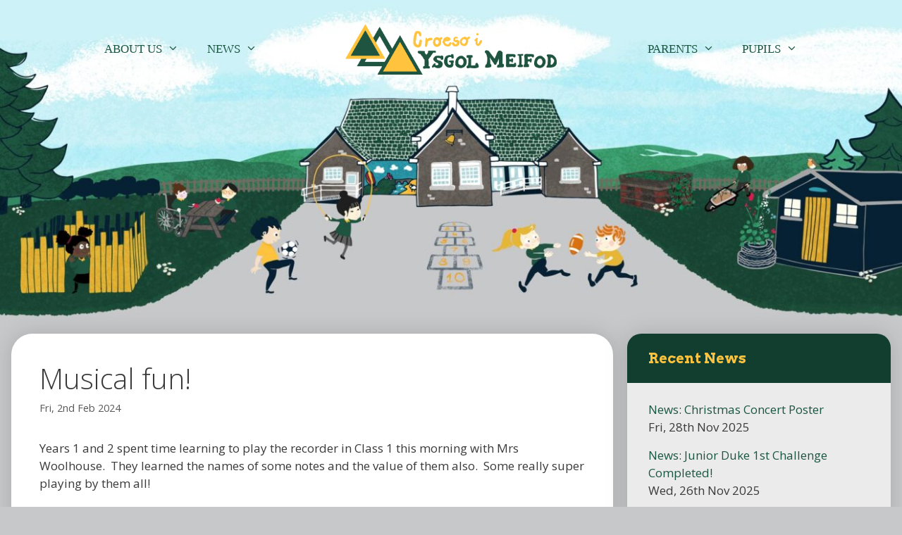

--- FILE ---
content_type: text/html; charset=UTF-8
request_url: https://meifod.powys.sch.uk/musical-fun/
body_size: 18490
content:
<!DOCTYPE html>
<html lang="en-GB">
<head>
<meta charset="UTF-8">
<meta name='robots' content='index, follow, max-image-preview:large, max-snippet:-1, max-video-preview:-1' />
<style>img:is([sizes="auto" i], [sizes^="auto," i]) { contain-intrinsic-size: 3000px 1500px }</style>
<meta name="viewport" content="width=device-width, initial-scale=1">
<!-- This site is optimized with the Yoast SEO plugin v26.4 - https://yoast.com/wordpress/plugins/seo/ -->
<title>Musical fun! - Ysgol Meifod</title>
<link rel="canonical" href="https://meifod.powys.sch.uk/musical-fun/" />
<meta property="og:locale" content="en_GB" />
<meta property="og:type" content="article" />
<meta property="og:title" content="Musical fun! - Ysgol Meifod" />
<meta property="og:description" content="Years 1 and 2 spent time learning to play the recorder in Class 1 this morning with Mrs Woolhouse.  They ... Mwy / More" />
<meta property="og:url" content="https://meifod.powys.sch.uk/musical-fun/" />
<meta property="og:site_name" content="Ysgol Meifod" />
<meta property="article:published_time" content="2024-02-02T16:03:02+00:00" />
<meta property="article:modified_time" content="2024-02-02T16:04:16+00:00" />
<meta property="og:image" content="https://meifod.powys.sch.uk/wp-content/uploads/2024/02/IMG_1436-scaled.jpg" />
<meta property="og:image:width" content="2560" />
<meta property="og:image:height" content="1920" />
<meta property="og:image:type" content="image/jpeg" />
<meta name="author" content="Sara Woolhouse" />
<meta name="twitter:card" content="summary_large_image" />
<script type="application/ld+json" class="yoast-schema-graph">{"@context":"https://schema.org","@graph":[{"@type":"Article","@id":"https://meifod.powys.sch.uk/musical-fun/#article","isPartOf":{"@id":"https://meifod.powys.sch.uk/musical-fun/"},"author":{"name":"Sara Woolhouse","@id":"https://meifod.powys.sch.uk/#/schema/person/0df9557c66323c4abbf1349b98642a1a"},"headline":"Musical fun!","datePublished":"2024-02-02T16:03:02+00:00","dateModified":"2024-02-02T16:04:16+00:00","mainEntityOfPage":{"@id":"https://meifod.powys.sch.uk/musical-fun/"},"wordCount":38,"commentCount":0,"publisher":{"@id":"https://meifod.powys.sch.uk/#organization"},"image":{"@id":"https://meifod.powys.sch.uk/musical-fun/#primaryimage"},"thumbnailUrl":"https://meifod.powys.sch.uk/wp-content/uploads/2024/02/IMG_1436-scaled.jpg","inLanguage":"en-GB"},{"@type":"WebPage","@id":"https://meifod.powys.sch.uk/musical-fun/","url":"https://meifod.powys.sch.uk/musical-fun/","name":"Musical fun! - Ysgol Meifod","isPartOf":{"@id":"https://meifod.powys.sch.uk/#website"},"primaryImageOfPage":{"@id":"https://meifod.powys.sch.uk/musical-fun/#primaryimage"},"image":{"@id":"https://meifod.powys.sch.uk/musical-fun/#primaryimage"},"thumbnailUrl":"https://meifod.powys.sch.uk/wp-content/uploads/2024/02/IMG_1436-scaled.jpg","datePublished":"2024-02-02T16:03:02+00:00","dateModified":"2024-02-02T16:04:16+00:00","breadcrumb":{"@id":"https://meifod.powys.sch.uk/musical-fun/#breadcrumb"},"inLanguage":"en-GB","potentialAction":[{"@type":"ReadAction","target":["https://meifod.powys.sch.uk/musical-fun/"]}]},{"@type":"ImageObject","inLanguage":"en-GB","@id":"https://meifod.powys.sch.uk/musical-fun/#primaryimage","url":"https://meifod.powys.sch.uk/wp-content/uploads/2024/02/IMG_1436-scaled.jpg","contentUrl":"https://meifod.powys.sch.uk/wp-content/uploads/2024/02/IMG_1436-scaled.jpg","width":2560,"height":1920},{"@type":"BreadcrumbList","@id":"https://meifod.powys.sch.uk/musical-fun/#breadcrumb","itemListElement":[{"@type":"ListItem","position":1,"name":"Home","item":"https://meifod.powys.sch.uk/"},{"@type":"ListItem","position":2,"name":"News","item":"https://meifod.powys.sch.uk/news/"},{"@type":"ListItem","position":3,"name":"Musical fun!"}]},{"@type":"WebSite","@id":"https://meifod.powys.sch.uk/#website","url":"https://meifod.powys.sch.uk/","name":"Ysgol Meifod","description":"","publisher":{"@id":"https://meifod.powys.sch.uk/#organization"},"potentialAction":[{"@type":"SearchAction","target":{"@type":"EntryPoint","urlTemplate":"https://meifod.powys.sch.uk/?s={search_term_string}"},"query-input":{"@type":"PropertyValueSpecification","valueRequired":true,"valueName":"search_term_string"}}],"inLanguage":"en-GB"},{"@type":"Organization","@id":"https://meifod.powys.sch.uk/#organization","name":"Ysgol Meifod","url":"https://meifod.powys.sch.uk/","logo":{"@type":"ImageObject","inLanguage":"en-GB","@id":"https://meifod.powys.sch.uk/#/schema/logo/image/","url":"https://meifod.powys.sch.uk/wp-content/uploads/2022/09/Meifod-website-illutrated-logo.png","contentUrl":"https://meifod.powys.sch.uk/wp-content/uploads/2022/09/Meifod-website-illutrated-logo.png","width":863,"height":206,"caption":"Ysgol Meifod"},"image":{"@id":"https://meifod.powys.sch.uk/#/schema/logo/image/"}},{"@type":"Person","@id":"https://meifod.powys.sch.uk/#/schema/person/0df9557c66323c4abbf1349b98642a1a","name":"Sara Woolhouse","image":{"@type":"ImageObject","inLanguage":"en-GB","@id":"https://meifod.powys.sch.uk/#/schema/person/image/","url":"https://secure.gravatar.com/avatar/52133431db7c6696c41bb6bb2fb11e7ada86c54f1c764b2ec1146093a6dedef7?s=96&d=mm&r=g","contentUrl":"https://secure.gravatar.com/avatar/52133431db7c6696c41bb6bb2fb11e7ada86c54f1c764b2ec1146093a6dedef7?s=96&d=mm&r=g","caption":"Sara Woolhouse"},"url":"https://meifod.powys.sch.uk/author/woolhouses6/"}]}</script>
<!-- / Yoast SEO plugin. -->
<link rel="manifest" href="/pwa-manifest.json">
<link rel="apple-touch-icon" sizes="512x512" href="https://meifod.powys.sch.uk/wp-content/uploads/2023/04/meifod-screenshot.png">
<link rel="apple-touch-icon-precomposed" sizes="192x192" href="https://meifod.powys.sch.uk/wp-content/uploads/2025/02/meifod-logo-192.png">
<link href='https://fonts.gstatic.com' crossorigin rel='preconnect' />
<link href='https://fonts.googleapis.com' crossorigin rel='preconnect' />
<link rel="alternate" type="application/rss+xml" title="Ysgol Meifod &raquo; Feed" href="https://meifod.powys.sch.uk/feed/" />
<!-- <link rel='stylesheet' id='wp-block-library-css' href='https://meifod.powys.sch.uk/wp-includes/css/dist/block-library/style.min.css?ver=6.8.3' media='all' /> -->
<link rel="stylesheet" type="text/css" href="//meifod.powys.sch.uk/wp-content/cache/wpfc-minified/m1b4ulk2/abglz.css" media="all"/>
<style id='classic-theme-styles-inline-css'>
/*! This file is auto-generated */
.wp-block-button__link{color:#fff;background-color:#32373c;border-radius:9999px;box-shadow:none;text-decoration:none;padding:calc(.667em + 2px) calc(1.333em + 2px);font-size:1.125em}.wp-block-file__button{background:#32373c;color:#fff;text-decoration:none}
</style>
<style id='global-styles-inline-css'>
:root{--wp--preset--aspect-ratio--square: 1;--wp--preset--aspect-ratio--4-3: 4/3;--wp--preset--aspect-ratio--3-4: 3/4;--wp--preset--aspect-ratio--3-2: 3/2;--wp--preset--aspect-ratio--2-3: 2/3;--wp--preset--aspect-ratio--16-9: 16/9;--wp--preset--aspect-ratio--9-16: 9/16;--wp--preset--color--black: #000000;--wp--preset--color--cyan-bluish-gray: #abb8c3;--wp--preset--color--white: #ffffff;--wp--preset--color--pale-pink: #f78da7;--wp--preset--color--vivid-red: #cf2e2e;--wp--preset--color--luminous-vivid-orange: #ff6900;--wp--preset--color--luminous-vivid-amber: #fcb900;--wp--preset--color--light-green-cyan: #7bdcb5;--wp--preset--color--vivid-green-cyan: #00d084;--wp--preset--color--pale-cyan-blue: #8ed1fc;--wp--preset--color--vivid-cyan-blue: #0693e3;--wp--preset--color--vivid-purple: #9b51e0;--wp--preset--color--contrast: var(--contrast);--wp--preset--color--contrast-2: var(--contrast-2);--wp--preset--color--dark-green: var(--dark-green);--wp--preset--color--base: var(--base);--wp--preset--color--base-2: var(--base-2);--wp--preset--color--base-3: var(--base-3);--wp--preset--color--accent: var(--accent);--wp--preset--color--global-color-8: var(--global-color-8);--wp--preset--color--sky: var(--sky);--wp--preset--color--global-color-10: var(--global-color-10);--wp--preset--color--global-color-11: var(--global-color-11);--wp--preset--color--global-color-12: var(--global-color-12);--wp--preset--color--global-color-13: var(--global-color-13);--wp--preset--gradient--vivid-cyan-blue-to-vivid-purple: linear-gradient(135deg,rgba(6,147,227,1) 0%,rgb(155,81,224) 100%);--wp--preset--gradient--light-green-cyan-to-vivid-green-cyan: linear-gradient(135deg,rgb(122,220,180) 0%,rgb(0,208,130) 100%);--wp--preset--gradient--luminous-vivid-amber-to-luminous-vivid-orange: linear-gradient(135deg,rgba(252,185,0,1) 0%,rgba(255,105,0,1) 100%);--wp--preset--gradient--luminous-vivid-orange-to-vivid-red: linear-gradient(135deg,rgba(255,105,0,1) 0%,rgb(207,46,46) 100%);--wp--preset--gradient--very-light-gray-to-cyan-bluish-gray: linear-gradient(135deg,rgb(238,238,238) 0%,rgb(169,184,195) 100%);--wp--preset--gradient--cool-to-warm-spectrum: linear-gradient(135deg,rgb(74,234,220) 0%,rgb(151,120,209) 20%,rgb(207,42,186) 40%,rgb(238,44,130) 60%,rgb(251,105,98) 80%,rgb(254,248,76) 100%);--wp--preset--gradient--blush-light-purple: linear-gradient(135deg,rgb(255,206,236) 0%,rgb(152,150,240) 100%);--wp--preset--gradient--blush-bordeaux: linear-gradient(135deg,rgb(254,205,165) 0%,rgb(254,45,45) 50%,rgb(107,0,62) 100%);--wp--preset--gradient--luminous-dusk: linear-gradient(135deg,rgb(255,203,112) 0%,rgb(199,81,192) 50%,rgb(65,88,208) 100%);--wp--preset--gradient--pale-ocean: linear-gradient(135deg,rgb(255,245,203) 0%,rgb(182,227,212) 50%,rgb(51,167,181) 100%);--wp--preset--gradient--electric-grass: linear-gradient(135deg,rgb(202,248,128) 0%,rgb(113,206,126) 100%);--wp--preset--gradient--midnight: linear-gradient(135deg,rgb(2,3,129) 0%,rgb(40,116,252) 100%);--wp--preset--font-size--small: 13px;--wp--preset--font-size--medium: 20px;--wp--preset--font-size--large: 36px;--wp--preset--font-size--x-large: 42px;--wp--preset--spacing--20: 0.44rem;--wp--preset--spacing--30: 0.67rem;--wp--preset--spacing--40: 1rem;--wp--preset--spacing--50: 1.5rem;--wp--preset--spacing--60: 2.25rem;--wp--preset--spacing--70: 3.38rem;--wp--preset--spacing--80: 5.06rem;--wp--preset--shadow--natural: 6px 6px 9px rgba(0, 0, 0, 0.2);--wp--preset--shadow--deep: 12px 12px 50px rgba(0, 0, 0, 0.4);--wp--preset--shadow--sharp: 6px 6px 0px rgba(0, 0, 0, 0.2);--wp--preset--shadow--outlined: 6px 6px 0px -3px rgba(255, 255, 255, 1), 6px 6px rgba(0, 0, 0, 1);--wp--preset--shadow--crisp: 6px 6px 0px rgba(0, 0, 0, 1);}:where(.is-layout-flex){gap: 0.5em;}:where(.is-layout-grid){gap: 0.5em;}body .is-layout-flex{display: flex;}.is-layout-flex{flex-wrap: wrap;align-items: center;}.is-layout-flex > :is(*, div){margin: 0;}body .is-layout-grid{display: grid;}.is-layout-grid > :is(*, div){margin: 0;}:where(.wp-block-columns.is-layout-flex){gap: 2em;}:where(.wp-block-columns.is-layout-grid){gap: 2em;}:where(.wp-block-post-template.is-layout-flex){gap: 1.25em;}:where(.wp-block-post-template.is-layout-grid){gap: 1.25em;}.has-black-color{color: var(--wp--preset--color--black) !important;}.has-cyan-bluish-gray-color{color: var(--wp--preset--color--cyan-bluish-gray) !important;}.has-white-color{color: var(--wp--preset--color--white) !important;}.has-pale-pink-color{color: var(--wp--preset--color--pale-pink) !important;}.has-vivid-red-color{color: var(--wp--preset--color--vivid-red) !important;}.has-luminous-vivid-orange-color{color: var(--wp--preset--color--luminous-vivid-orange) !important;}.has-luminous-vivid-amber-color{color: var(--wp--preset--color--luminous-vivid-amber) !important;}.has-light-green-cyan-color{color: var(--wp--preset--color--light-green-cyan) !important;}.has-vivid-green-cyan-color{color: var(--wp--preset--color--vivid-green-cyan) !important;}.has-pale-cyan-blue-color{color: var(--wp--preset--color--pale-cyan-blue) !important;}.has-vivid-cyan-blue-color{color: var(--wp--preset--color--vivid-cyan-blue) !important;}.has-vivid-purple-color{color: var(--wp--preset--color--vivid-purple) !important;}.has-black-background-color{background-color: var(--wp--preset--color--black) !important;}.has-cyan-bluish-gray-background-color{background-color: var(--wp--preset--color--cyan-bluish-gray) !important;}.has-white-background-color{background-color: var(--wp--preset--color--white) !important;}.has-pale-pink-background-color{background-color: var(--wp--preset--color--pale-pink) !important;}.has-vivid-red-background-color{background-color: var(--wp--preset--color--vivid-red) !important;}.has-luminous-vivid-orange-background-color{background-color: var(--wp--preset--color--luminous-vivid-orange) !important;}.has-luminous-vivid-amber-background-color{background-color: var(--wp--preset--color--luminous-vivid-amber) !important;}.has-light-green-cyan-background-color{background-color: var(--wp--preset--color--light-green-cyan) !important;}.has-vivid-green-cyan-background-color{background-color: var(--wp--preset--color--vivid-green-cyan) !important;}.has-pale-cyan-blue-background-color{background-color: var(--wp--preset--color--pale-cyan-blue) !important;}.has-vivid-cyan-blue-background-color{background-color: var(--wp--preset--color--vivid-cyan-blue) !important;}.has-vivid-purple-background-color{background-color: var(--wp--preset--color--vivid-purple) !important;}.has-black-border-color{border-color: var(--wp--preset--color--black) !important;}.has-cyan-bluish-gray-border-color{border-color: var(--wp--preset--color--cyan-bluish-gray) !important;}.has-white-border-color{border-color: var(--wp--preset--color--white) !important;}.has-pale-pink-border-color{border-color: var(--wp--preset--color--pale-pink) !important;}.has-vivid-red-border-color{border-color: var(--wp--preset--color--vivid-red) !important;}.has-luminous-vivid-orange-border-color{border-color: var(--wp--preset--color--luminous-vivid-orange) !important;}.has-luminous-vivid-amber-border-color{border-color: var(--wp--preset--color--luminous-vivid-amber) !important;}.has-light-green-cyan-border-color{border-color: var(--wp--preset--color--light-green-cyan) !important;}.has-vivid-green-cyan-border-color{border-color: var(--wp--preset--color--vivid-green-cyan) !important;}.has-pale-cyan-blue-border-color{border-color: var(--wp--preset--color--pale-cyan-blue) !important;}.has-vivid-cyan-blue-border-color{border-color: var(--wp--preset--color--vivid-cyan-blue) !important;}.has-vivid-purple-border-color{border-color: var(--wp--preset--color--vivid-purple) !important;}.has-vivid-cyan-blue-to-vivid-purple-gradient-background{background: var(--wp--preset--gradient--vivid-cyan-blue-to-vivid-purple) !important;}.has-light-green-cyan-to-vivid-green-cyan-gradient-background{background: var(--wp--preset--gradient--light-green-cyan-to-vivid-green-cyan) !important;}.has-luminous-vivid-amber-to-luminous-vivid-orange-gradient-background{background: var(--wp--preset--gradient--luminous-vivid-amber-to-luminous-vivid-orange) !important;}.has-luminous-vivid-orange-to-vivid-red-gradient-background{background: var(--wp--preset--gradient--luminous-vivid-orange-to-vivid-red) !important;}.has-very-light-gray-to-cyan-bluish-gray-gradient-background{background: var(--wp--preset--gradient--very-light-gray-to-cyan-bluish-gray) !important;}.has-cool-to-warm-spectrum-gradient-background{background: var(--wp--preset--gradient--cool-to-warm-spectrum) !important;}.has-blush-light-purple-gradient-background{background: var(--wp--preset--gradient--blush-light-purple) !important;}.has-blush-bordeaux-gradient-background{background: var(--wp--preset--gradient--blush-bordeaux) !important;}.has-luminous-dusk-gradient-background{background: var(--wp--preset--gradient--luminous-dusk) !important;}.has-pale-ocean-gradient-background{background: var(--wp--preset--gradient--pale-ocean) !important;}.has-electric-grass-gradient-background{background: var(--wp--preset--gradient--electric-grass) !important;}.has-midnight-gradient-background{background: var(--wp--preset--gradient--midnight) !important;}.has-small-font-size{font-size: var(--wp--preset--font-size--small) !important;}.has-medium-font-size{font-size: var(--wp--preset--font-size--medium) !important;}.has-large-font-size{font-size: var(--wp--preset--font-size--large) !important;}.has-x-large-font-size{font-size: var(--wp--preset--font-size--x-large) !important;}
:where(.wp-block-post-template.is-layout-flex){gap: 1.25em;}:where(.wp-block-post-template.is-layout-grid){gap: 1.25em;}
:where(.wp-block-columns.is-layout-flex){gap: 2em;}:where(.wp-block-columns.is-layout-grid){gap: 2em;}
:root :where(.wp-block-pullquote){font-size: 1.5em;line-height: 1.6;}
</style>
<!-- <link rel='stylesheet' id='pwa-for-wp-button-css-css' href='https://meifod.powys.sch.uk/wp-content/plugins/call-to-action-for-pwa/assets/css/pwaforwp-button.css?ver=1.16' media='all' /> -->
<!-- <link rel='stylesheet' id='fancybox-for-wp-css' href='https://meifod.powys.sch.uk/wp-content/plugins/fancybox-for-wordpress/assets/css/fancybox.css?ver=1.3.4' media='all' /> -->
<!-- <link rel='stylesheet' id='chld_thm_cfg_parent-css' href='https://meifod.powys.sch.uk/wp-content/themes/generatepress/style.css?ver=6.8.3' media='all' /> -->
<!-- <link rel='stylesheet' id='generate-widget-areas-css' href='https://meifod.powys.sch.uk/wp-content/themes/generatepress/assets/css/components/widget-areas.min.css?ver=3.6.0' media='all' /> -->
<!-- <link rel='stylesheet' id='generate-style-css' href='https://meifod.powys.sch.uk/wp-content/themes/generatepress/assets/css/main.min.css?ver=3.6.0' media='all' /> -->
<link rel="stylesheet" type="text/css" href="//meifod.powys.sch.uk/wp-content/cache/wpfc-minified/17krcod/82gx.css" media="all"/>
<style id='generate-style-inline-css'>
.is-right-sidebar{width:30%;}.is-left-sidebar{width:30%;}.site-content .content-area{width:70%;}@media (max-width: 1024px){.main-navigation .menu-toggle,.sidebar-nav-mobile:not(#sticky-placeholder){display:block;}.main-navigation ul,.gen-sidebar-nav,.main-navigation:not(.slideout-navigation):not(.toggled) .main-nav > ul,.has-inline-mobile-toggle #site-navigation .inside-navigation > *:not(.navigation-search):not(.main-nav){display:none;}.nav-align-right .inside-navigation,.nav-align-center .inside-navigation{justify-content:space-between;}.has-inline-mobile-toggle .mobile-menu-control-wrapper{display:flex;flex-wrap:wrap;}.has-inline-mobile-toggle .inside-header{flex-direction:row;text-align:left;flex-wrap:wrap;}.has-inline-mobile-toggle .header-widget,.has-inline-mobile-toggle #site-navigation{flex-basis:100%;}.nav-float-left .has-inline-mobile-toggle #site-navigation{order:10;}}
.dynamic-author-image-rounded{border-radius:100%;}.dynamic-featured-image, .dynamic-author-image{vertical-align:middle;}.one-container.blog .dynamic-content-template:not(:last-child), .one-container.archive .dynamic-content-template:not(:last-child){padding-bottom:0px;}.dynamic-entry-excerpt > p:last-child{margin-bottom:0px;}
</style>
<!-- <link rel='stylesheet' id='generate-font-icons-css' href='https://meifod.powys.sch.uk/wp-content/themes/generatepress/assets/css/components/font-icons.min.css?ver=3.6.0' media='all' /> -->
<link rel="stylesheet" type="text/css" href="//meifod.powys.sch.uk/wp-content/cache/wpfc-minified/8mlm1l8w/abglz.css" media="all"/>
<link rel='stylesheet' id='generate-google-fonts-css' href='https://fonts.googleapis.com/css?family=Open+Sans%3A300%2C300italic%2Cregular%2Citalic%2C600%2C600italic%2C700%2C700italic%2C800%2C800italic%7CArvo%3Aregular%2Citalic%2C700%2C700italic&#038;display=auto&#038;ver=3.6.0' media='all' />
<!-- <link rel='stylesheet' id='simcal-qtip-css' href='https://meifod.powys.sch.uk/wp-content/plugins/google-calendar-events/assets/generated/vendor/jquery.qtip.min.css?ver=3.5.9' media='all' /> -->
<!-- <link rel='stylesheet' id='simcal-default-calendar-grid-css' href='https://meifod.powys.sch.uk/wp-content/plugins/google-calendar-events/assets/generated/default-calendar-grid.min.css?ver=3.5.9' media='all' /> -->
<!-- <link rel='stylesheet' id='simcal-default-calendar-list-css' href='https://meifod.powys.sch.uk/wp-content/plugins/google-calendar-events/assets/generated/default-calendar-list.min.css?ver=3.5.9' media='all' /> -->
<!-- <link rel='stylesheet' id='generatepress-dynamic-css' href='https://meifod.powys.sch.uk/wp-content/uploads/generatepress/style.min.css?ver=1753303851' media='all' /> -->
<!-- <link rel='stylesheet' id='generate-child-css' href='https://meifod.powys.sch.uk/wp-content/themes/generatepress-child/style.css?ver=1656930742' media='all' /> -->
<!-- <link rel='stylesheet' id='pwaforwp-style-css' href='https://meifod.powys.sch.uk/wp-content/plugins/pwa-for-wp/assets/css/pwaforwp-main.min.css?ver=1.7.81' media='all' /> -->
<!-- <link rel='stylesheet' id='generate-navigation-branding-css' href='https://meifod.powys.sch.uk/wp-content/plugins/gp-premium/menu-plus/functions/css/navigation-branding-flex.min.css?ver=2.5.5' media='all' /> -->
<link rel="stylesheet" type="text/css" href="//meifod.powys.sch.uk/wp-content/cache/wpfc-minified/ffa12qdg/abglz.css" media="all"/>
<style id='generate-navigation-branding-inline-css'>
@media (max-width: 1024px){.site-header, #site-navigation, #sticky-navigation{display:none !important;opacity:0.0;}#mobile-header{display:block !important;width:100% !important;}#mobile-header .main-nav > ul{display:none;}#mobile-header.toggled .main-nav > ul, #mobile-header .menu-toggle, #mobile-header .mobile-bar-items{display:block;}#mobile-header .main-nav{-ms-flex:0 0 100%;flex:0 0 100%;-webkit-box-ordinal-group:5;-ms-flex-order:4;order:4;}}.main-navigation.has-branding.grid-container .navigation-branding, .main-navigation.has-branding:not(.grid-container) .inside-navigation:not(.grid-container) .navigation-branding{margin-left:10px;}.navigation-branding img, .site-logo.mobile-header-logo img{height:60px;width:auto;}.navigation-branding .main-title{line-height:60px;}@media (max-width: 1310px){#site-navigation .navigation-branding, #sticky-navigation .navigation-branding{margin-left:10px;}}@media (max-width: 1024px){.main-navigation.has-branding.nav-align-center .menu-bar-items, .main-navigation.has-sticky-branding.navigation-stick.nav-align-center .menu-bar-items{margin-left:auto;}.navigation-branding{margin-right:auto;margin-left:10px;}.navigation-branding .main-title, .mobile-header-navigation .site-logo{margin-left:10px;}}
</style>
<style id='block-visibility-screen-size-styles-inline-css'>
/* Large screens (desktops, 992px and up) */
@media ( min-width: 992px ) {
.block-visibility-hide-large-screen {
display: none !important;
}
}
/* Medium screens (tablets, between 768px and 992px) */
@media ( min-width: 768px ) and ( max-width: 991.98px ) {
.block-visibility-hide-medium-screen {
display: none !important;
}
}
/* Small screens (mobile devices, less than 768px) */
@media ( max-width: 767.98px ) {
.block-visibility-hide-small-screen {
display: none !important;
}
}
</style>
<script src='//meifod.powys.sch.uk/wp-content/cache/wpfc-minified/31m595k8/123q.js' type="text/javascript"></script>
<!-- <script src="https://meifod.powys.sch.uk/wp-includes/js/dist/vendor/react.min.js?ver=18.3.1.1" id="react-js"></script> -->
<!-- <script src="https://meifod.powys.sch.uk/wp-includes/js/dist/vendor/react-jsx-runtime.min.js?ver=18.3.1" id="react-jsx-runtime-js"></script> -->
<!-- <script src="https://meifod.powys.sch.uk/wp-includes/js/dist/autop.min.js?ver=9fb50649848277dd318d" id="wp-autop-js"></script> -->
<!-- <script src="https://meifod.powys.sch.uk/wp-includes/js/dist/vendor/wp-polyfill.min.js?ver=3.15.0" id="wp-polyfill-js"></script> -->
<!-- <script src="https://meifod.powys.sch.uk/wp-includes/js/dist/blob.min.js?ver=9113eed771d446f4a556" id="wp-blob-js"></script> -->
<!-- <script src="https://meifod.powys.sch.uk/wp-includes/js/dist/block-serialization-default-parser.min.js?ver=14d44daebf663d05d330" id="wp-block-serialization-default-parser-js"></script> -->
<!-- <script src="https://meifod.powys.sch.uk/wp-includes/js/dist/hooks.min.js?ver=4d63a3d491d11ffd8ac6" id="wp-hooks-js"></script> -->
<!-- <script src="https://meifod.powys.sch.uk/wp-includes/js/dist/deprecated.min.js?ver=e1f84915c5e8ae38964c" id="wp-deprecated-js"></script> -->
<!-- <script src="https://meifod.powys.sch.uk/wp-includes/js/dist/dom.min.js?ver=80bd57c84b45cf04f4ce" id="wp-dom-js"></script> -->
<!-- <script src="https://meifod.powys.sch.uk/wp-includes/js/dist/vendor/react-dom.min.js?ver=18.3.1.1" id="react-dom-js"></script> -->
<!-- <script src="https://meifod.powys.sch.uk/wp-includes/js/dist/escape-html.min.js?ver=6561a406d2d232a6fbd2" id="wp-escape-html-js"></script> -->
<!-- <script src="https://meifod.powys.sch.uk/wp-includes/js/dist/element.min.js?ver=a4eeeadd23c0d7ab1d2d" id="wp-element-js"></script> -->
<!-- <script src="https://meifod.powys.sch.uk/wp-includes/js/dist/is-shallow-equal.min.js?ver=e0f9f1d78d83f5196979" id="wp-is-shallow-equal-js"></script> -->
<!-- <script src="https://meifod.powys.sch.uk/wp-includes/js/dist/i18n.min.js?ver=5e580eb46a90c2b997e6" id="wp-i18n-js"></script> -->
<script id="wp-i18n-js-after">
wp.i18n.setLocaleData( { 'text direction\u0004ltr': [ 'ltr' ] } );
</script>
<script id="wp-keycodes-js-translations">
( function( domain, translations ) {
var localeData = translations.locale_data[ domain ] || translations.locale_data.messages;
localeData[""].domain = domain;
wp.i18n.setLocaleData( localeData, domain );
} )( "default", {"translation-revision-date":"2025-11-13 00:57:08+0000","generator":"GlotPress\/4.0.3","domain":"messages","locale_data":{"messages":{"":{"domain":"messages","plural-forms":"nplurals=2; plural=n != 1;","lang":"en_GB"},"Tilde":["Tilde"],"Backtick":["Backtick"],"Period":["Period"],"Comma":["Comma"]}},"comment":{"reference":"wp-includes\/js\/dist\/keycodes.js"}} );
</script>
<script src='//meifod.powys.sch.uk/wp-content/cache/wpfc-minified/qjo4302f/123q.js' type="text/javascript"></script>
<!-- <script src="https://meifod.powys.sch.uk/wp-includes/js/dist/keycodes.min.js?ver=034ff647a54b018581d3" id="wp-keycodes-js"></script> -->
<!-- <script src="https://meifod.powys.sch.uk/wp-includes/js/dist/priority-queue.min.js?ver=9c21c957c7e50ffdbf48" id="wp-priority-queue-js"></script> -->
<!-- <script src="https://meifod.powys.sch.uk/wp-includes/js/dist/compose.min.js?ver=84bcf832a5c99203f3db" id="wp-compose-js"></script> -->
<!-- <script src="https://meifod.powys.sch.uk/wp-includes/js/dist/private-apis.min.js?ver=0f8478f1ba7e0eea562b" id="wp-private-apis-js"></script> -->
<!-- <script src="https://meifod.powys.sch.uk/wp-includes/js/dist/redux-routine.min.js?ver=8bb92d45458b29590f53" id="wp-redux-routine-js"></script> -->
<!-- <script src="https://meifod.powys.sch.uk/wp-includes/js/dist/data.min.js?ver=fe6c4835cd00e12493c3" id="wp-data-js"></script> -->
<script id="wp-data-js-after">
( function() {
var userId = 0;
var storageKey = "WP_DATA_USER_" + userId;
wp.data
.use( wp.data.plugins.persistence, { storageKey: storageKey } );
} )();
</script>
<script src='//meifod.powys.sch.uk/wp-content/cache/wpfc-minified/koliatue/123q.js' type="text/javascript"></script>
<!-- <script src="https://meifod.powys.sch.uk/wp-includes/js/dist/html-entities.min.js?ver=2cd3358363e0675638fb" id="wp-html-entities-js"></script> -->
<!-- <script src="https://meifod.powys.sch.uk/wp-includes/js/dist/dom-ready.min.js?ver=f77871ff7694fffea381" id="wp-dom-ready-js"></script> -->
<script id="wp-a11y-js-translations">
( function( domain, translations ) {
var localeData = translations.locale_data[ domain ] || translations.locale_data.messages;
localeData[""].domain = domain;
wp.i18n.setLocaleData( localeData, domain );
} )( "default", {"translation-revision-date":"2025-11-13 00:57:08+0000","generator":"GlotPress\/4.0.3","domain":"messages","locale_data":{"messages":{"":{"domain":"messages","plural-forms":"nplurals=2; plural=n != 1;","lang":"en_GB"},"Notifications":["Notifications"]}},"comment":{"reference":"wp-includes\/js\/dist\/a11y.js"}} );
</script>
<script src='//meifod.powys.sch.uk/wp-content/cache/wpfc-minified/2q9flyhh/123q.js' type="text/javascript"></script>
<!-- <script src="https://meifod.powys.sch.uk/wp-includes/js/dist/a11y.min.js?ver=3156534cc54473497e14" id="wp-a11y-js"></script> -->
<script id="wp-rich-text-js-translations">
( function( domain, translations ) {
var localeData = translations.locale_data[ domain ] || translations.locale_data.messages;
localeData[""].domain = domain;
wp.i18n.setLocaleData( localeData, domain );
} )( "default", {"translation-revision-date":"2025-11-13 00:57:08+0000","generator":"GlotPress\/4.0.3","domain":"messages","locale_data":{"messages":{"":{"domain":"messages","plural-forms":"nplurals=2; plural=n != 1;","lang":"en_GB"},"%s applied.":["%s applied."],"%s removed.":["%s removed."]}},"comment":{"reference":"wp-includes\/js\/dist\/rich-text.js"}} );
</script>
<script src='//meifod.powys.sch.uk/wp-content/cache/wpfc-minified/g4g9vwd7/123q.js' type="text/javascript"></script>
<!-- <script src="https://meifod.powys.sch.uk/wp-includes/js/dist/rich-text.min.js?ver=74178fc8c4d67d66f1a8" id="wp-rich-text-js"></script> -->
<!-- <script src="https://meifod.powys.sch.uk/wp-includes/js/dist/shortcode.min.js?ver=b7747eee0efafd2f0c3b" id="wp-shortcode-js"></script> -->
<!-- <script src="https://meifod.powys.sch.uk/wp-includes/js/dist/warning.min.js?ver=ed7c8b0940914f4fe44b" id="wp-warning-js"></script> -->
<script id="wp-blocks-js-translations">
( function( domain, translations ) {
var localeData = translations.locale_data[ domain ] || translations.locale_data.messages;
localeData[""].domain = domain;
wp.i18n.setLocaleData( localeData, domain );
} )( "default", {"translation-revision-date":"2025-11-13 00:57:08+0000","generator":"GlotPress\/4.0.3","domain":"messages","locale_data":{"messages":{"":{"domain":"messages","plural-forms":"nplurals=2; plural=n != 1;","lang":"en_GB"},"%1$s Block. Row %2$d":["%1$s Block. Row %2$d"],"Design":["Design"],"%s Block":["%s Block"],"%1$s Block. %2$s":["%1$s Block. %2$s"],"%1$s Block. Column %2$d":["%1$s Block. Column %2$d"],"%1$s Block. Column %2$d. %3$s":["%1$s Block. Column %2$d. %3$s"],"%1$s Block. Row %2$d. %3$s":["%1$s Block. Row %2$d. %3$s"],"Reusable blocks":["Reusable blocks"],"Embeds":["Embeds"],"Text":["Text"],"Widgets":["Widgets"],"Theme":["Theme"],"Media":["Media"]}},"comment":{"reference":"wp-includes\/js\/dist\/blocks.js"}} );
</script>
<script src='//meifod.powys.sch.uk/wp-content/cache/wpfc-minified/2419atma/123q.js' type="text/javascript"></script>
<!-- <script src="https://meifod.powys.sch.uk/wp-includes/js/dist/blocks.min.js?ver=84530c06a3c62815b497" id="wp-blocks-js"></script> -->
<!-- <script src="https://meifod.powys.sch.uk/wp-includes/js/jquery/jquery.min.js?ver=3.7.1" id="jquery-core-js"></script> -->
<!-- <script src="https://meifod.powys.sch.uk/wp-includes/js/jquery/jquery-migrate.min.js?ver=3.4.1" id="jquery-migrate-js"></script> -->
<!-- <script src="https://meifod.powys.sch.uk/wp-content/plugins/fancybox-for-wordpress/assets/js/purify.min.js?ver=1.3.4" id="purify-js"></script> -->
<!-- <script src="https://meifod.powys.sch.uk/wp-content/plugins/fancybox-for-wordpress/assets/js/jquery.fancybox.js?ver=1.3.4" id="fancybox-for-wp-js"></script> -->
<link rel="https://api.w.org/" href="https://meifod.powys.sch.uk/wp-json/" /><link rel="alternate" title="JSON" type="application/json" href="https://meifod.powys.sch.uk/wp-json/wp/v2/posts/5237" /><link rel="EditURI" type="application/rsd+xml" title="RSD" href="https://meifod.powys.sch.uk/xmlrpc.php?rsd" />
<meta name="generator" content="WordPress 6.8.3" />
<link rel='shortlink' href='https://meifod.powys.sch.uk/?p=5237' />
<link rel="alternate" title="oEmbed (JSON)" type="application/json+oembed" href="https://meifod.powys.sch.uk/wp-json/oembed/1.0/embed?url=https%3A%2F%2Fmeifod.powys.sch.uk%2Fmusical-fun%2F" />
<link rel="alternate" title="oEmbed (XML)" type="text/xml+oembed" href="https://meifod.powys.sch.uk/wp-json/oembed/1.0/embed?url=https%3A%2F%2Fmeifod.powys.sch.uk%2Fmusical-fun%2F&#038;format=xml" />
<!-- Fancybox for WordPress v3.3.7 -->
<style type="text/css">
.fancybox-slide--image .fancybox-content{background-color: #FFFFFF}div.fancybox-caption{display:none !important;}
img.fancybox-image{border-width:10px;border-color:#FFFFFF;border-style:solid;}
div.fancybox-bg{background-color:rgba(102,102,102,0.8);opacity:1 !important;}div.fancybox-content{border-color:#FFFFFF}
div#fancybox-title{background-color:#FFFFFF}
div.fancybox-content{background-color:#FFFFFF}
div#fancybox-title-inside{color:#333333}
div.fancybox-caption p.caption-title{display:inline-block}
div.fancybox-caption p.caption-title{font-size:14px}
div.fancybox-caption p.caption-title{color:#333333}
div.fancybox-caption {color:#333333}div.fancybox-caption p.caption-title {background:#fff; width:auto;padding:10px 30px;}div.fancybox-content p.caption-title{color:#333333;margin: 0;padding: 5px 0;}
</style><script type="text/javascript">
jQuery(function () {
var mobileOnly = false;
if (mobileOnly) {
return;
}
jQuery.fn.getTitle = function () { // Copy the title of every IMG tag and add it to its parent A so that fancybox can show titles
var arr = jQuery("a[data-fancybox]");jQuery.each(arr, function() {var title = jQuery(this).children("img").attr("title") || '';var figCaptionHtml = jQuery(this).next("figcaption").html() || '';var processedCaption = figCaptionHtml;if (figCaptionHtml.length && typeof DOMPurify === 'function') {processedCaption = DOMPurify.sanitize(figCaptionHtml, {USE_PROFILES: {html: true}});} else if (figCaptionHtml.length) {processedCaption = jQuery("<div>").text(figCaptionHtml).html();}var newTitle = title;if (processedCaption.length) {newTitle = title.length ? title + " " + processedCaption : processedCaption;}if (newTitle.length) {jQuery(this).attr("title", newTitle);}});		}
// Supported file extensions
var thumbnails = jQuery("a:has(img)").not(".nolightbox").not('.envira-gallery-link').not('.ngg-simplelightbox').filter(function () {
return /\.(jpe?g|png|gif|mp4|webp|bmp|pdf)(\?[^/]*)*$/i.test(jQuery(this).attr('href'))
});
// Add data-type iframe for links that are not images or videos.
var iframeLinks = jQuery('.fancyboxforwp').filter(function () {
return !/\.(jpe?g|png|gif|mp4|webp|bmp|pdf)(\?[^/]*)*$/i.test(jQuery(this).attr('href'))
}).filter(function () {
return !/vimeo|youtube/i.test(jQuery(this).attr('href'))
});
iframeLinks.attr({"data-type": "iframe"}).getTitle();
// Gallery All
thumbnails.addClass("fancyboxforwp").attr("data-fancybox", "gallery").getTitle();
iframeLinks.attr({"data-fancybox": "gallery"}).getTitle();
// Gallery type NONE
// Call fancybox and apply it on any link with a rel atribute that starts with "fancybox", with the options set on the admin panel
jQuery("a.fancyboxforwp").fancyboxforwp({
loop: false,
smallBtn: false,
zoomOpacity: "auto",
animationEffect: "fade",
animationDuration: 500,
transitionEffect: "fade",
transitionDuration: "300",
overlayShow: true,
overlayOpacity: "0.8",
titleShow: true,
titlePosition: "inside",
keyboard: true,
showCloseButton: false,
arrows: true,
clickContent:false,
clickSlide: "close",
mobile: {
clickContent: function (current, event) {
return current.type === "image" ? "toggleControls" : false;
},
clickSlide: function (current, event) {
return current.type === "image" ? "close" : "close";
},
},
wheel: false,
toolbar: true,
preventCaptionOverlap: true,
onInit: function() { },			onDeactivate
: function() { },		beforeClose: function() { },			afterShow: function(instance) { jQuery( ".fancybox-image" ).on("click", function( ){ ( instance.isScaledDown() ) ? instance.scaleToActual() : instance.scaleToFit() }) },				afterClose: function() { },					caption : function( instance, item ) {var title = "";if("undefined" != typeof jQuery(this).context ){var title = jQuery(this).context.title;} else { var title = ("undefined" != typeof jQuery(this).attr("title")) ? jQuery(this).attr("title") : false;}var caption = jQuery(this).data('caption') || '';if ( item.type === 'image' && title.length ) {caption = (caption.length ? caption + '<br />' : '') + '<p class="caption-title">'+jQuery("<div>").text(title).html()+'</p>' ;}if (typeof DOMPurify === "function" && caption.length) { return DOMPurify.sanitize(caption, {USE_PROFILES: {html: true}}); } else { return jQuery("<div>").text(caption).html(); }},
afterLoad : function( instance, current ) {var captionContent = current.opts.caption || '';var sanitizedCaptionString = '';if (typeof DOMPurify === 'function' && captionContent.length) {sanitizedCaptionString = DOMPurify.sanitize(captionContent, {USE_PROFILES: {html: true}});} else if (captionContent.length) { sanitizedCaptionString = jQuery("<div>").text(captionContent).html();}if (sanitizedCaptionString.length) { current.$content.append(jQuery('<div class=\"fancybox-custom-caption inside-caption\" style=\" position: absolute;left:0;right:0;color:#000;margin:0 auto;bottom:0;text-align:center;background-color:#FFFFFF \"></div>').html(sanitizedCaptionString)); }},
})
;
})
</script>
<!-- END Fancybox for WordPress -->
<!-- FAVHERO FAVICON START --><!-- For iPad with high-resolution Retina display running iOS ≥ 7: --><link rel="apple-touch-icon-precomposed" sizes="152x152" href="https://meifod.powys.sch.uk/wp-content/uploads/2023/04/favicon-152.png"><!-- Standard: --><link rel="icon" sizes="152x152" href="https://meifod.powys.sch.uk/wp-content/uploads/2023/04/favicon-152.png"><meta name="msapplication-TileColor" content="#FFFFFF"><meta name="msapplication-TileImage" content="https://meifod.powys.sch.uk/wp-content/uploads/2023/04/favicon-144.png"><!-- For iPad with high-resolution Retina display running iOS ≤ 6: --><link rel="apple-touch-icon-precomposed" sizes="144x144" href="https://meifod.powys.sch.uk/wp-content/uploads/2023/04/favicon-144.png"><!-- For iPhone with high-resolution Retina display running iOS ≥ 7: --><link rel="apple-touch-icon-precomposed" sizes="120x120" href="https://meifod.powys.sch.uk/wp-content/uploads/2023/04/favicon-120.png"><!-- For first- and second-generation iPad: --><link rel="apple-touch-icon-precomposed" sizes="72x72" href="https://meifod.powys.sch.uk/wp-content/uploads/2023/04/favicon-72.png"><!-- For non-Retina iPhone, iPod Touch, and Android 2.1+ devices: --><link rel="apple-touch-icon-precomposed" href="https://meifod.powys.sch.uk/wp-content/uploads/2023/04/favicon-57.png"><!-- FAVHERO FAVICON END --><meta name="robots" content="noimageindex">
<script src="https://cdn.onesignal.com/sdks/web/v16/OneSignalSDK.page.js" defer></script>
<script>
window.OneSignalDeferred = window.OneSignalDeferred || [];
OneSignalDeferred.push(async function(OneSignal) {
await OneSignal.init({
appId: "1acaf8f5-6d7e-4956-a2a0-5dc2a54aebba",
serviceWorkerOverrideForTypical: true,
path: "https://meifod.powys.sch.uk/wp-content/plugins/onesignal-free-web-push-notifications/sdk_files/",
serviceWorkerParam: { scope: "/wp-content/plugins/onesignal-free-web-push-notifications/sdk_files/push/onesignal/" },
serviceWorkerPath: "OneSignalSDKWorker.js",
});
});
// Unregister the legacy OneSignal service worker to prevent scope conflicts
if (navigator.serviceWorker) {
navigator.serviceWorker.getRegistrations().then((registrations) => {
// Iterate through all registered service workers
registrations.forEach((registration) => {
// Check the script URL to identify the specific service worker
if (registration.active && registration.active.scriptURL.includes('OneSignalSDKWorker.js.php')) {
// Unregister the service worker
registration.unregister().then((success) => {
if (success) {
console.log('OneSignalSW: Successfully unregistered:', registration.active.scriptURL);
} else {
console.log('OneSignalSW: Failed to unregister:', registration.active.scriptURL);
}
});
}
});
}).catch((error) => {
console.error('Error fetching service worker registrations:', error);
});
}
</script>
<meta name="pwaforwp" content="wordpress-plugin"/>
<meta name="theme-color" content="rgb(255,255,255)">
<meta name="apple-mobile-web-app-title" content="Ysgol Meifod">
<meta name="application-name" content="Ysgol Meifod">
<meta name="apple-mobile-web-app-capable" content="yes">
<meta name="apple-mobile-web-app-status-bar-style" content="default">
<meta name="mobile-web-app-capable" content="yes">
<meta name="apple-touch-fullscreen" content="yes">
<link rel="apple-touch-icon" sizes="192x192" href="https://meifod.powys.sch.uk/wp-content/uploads/2025/02/meifod-logo-192.png">
<link rel="apple-touch-icon" sizes="512x512" href="https://meifod.powys.sch.uk/wp-content/uploads/2025/02/meifod-logo-512.png">
<style id="wp-custom-css">
/* FILE BLOCK FIX */
.wp-block-file {
font-size: 1em !important;
line-height: 1.8em;
}
a.wp-block-file__button {
color: white;
background-color: var(--contrast);
padding: 5px 10px;
border-radius: 0px;
}
a.wp-block-file__button:hover {
color: white;
background-color: var(--accent);
}
/* GENERAL */
.home h1 {
font-size: 36px;
}
.inside-article {
border-radius: 30px;
filter: drop-shadow(0px 0px 15px #00000025);
}
.site-footer .footer-widgets-container .inside-footer-widgets {
margin-left: 0px;
}
.dont-break-out {
overflow-wrap: break-word;
word-wrap: break-word;
-ms-word-break: break-all;
word-break: break-all;
-ms-hyphens: auto;
-moz-hyphens: auto;
-webkit-hyphens: auto;
hyphens: auto;
}
.comments-area {
display: none;
}
#language-link {
display: block;
margin-top: 20px;
}
#related-news {
padding: 20px;
background: #f3f3f3;
border-left: 5px solid var(--contrast);
margin-top: 40px;
}
/* HEADER */
.inside-header.grid-container {
max-width: 1024px;
}
/* NAVIGATION */
.site-header {
position: absolute;
width: 100%;
}
.sticky-nav-scrolling-up, .is_stuck, .main-navigation.is_stuck ul ul {
background-color: white !important;
}
/* SIDEBAR */
.inside-right-sidebar {
filter: drop-shadow(0px 0px 15px #00000025);
}
.upw-posts article {
display: block;
margin-bottom: 1em;
padding-bottom: 0em;
border-bottom: 0px;
}
.sidebar .simcal-day-label {
margin-top: 1em !important;
}
.upw-posts.hfeed, .upw-after, .sidebar .textwidget {
padding: 0 30px 30px 30px;
}
.sidebar .widget {
border-radius: 30px;
background-color: #ebebeb;
}
.sidebar .widget .widget-title {
background-color: #123e2f;
padding: 20px 30px;
border-top-right-radius: 20px;
border-top-left-radius: 20px;
margin-bottom: 25px;
}
a.widget-more-link {
font-weight: bold;
}
/* Posts Widget */
.listing-item {
padding-bottom: 15px;
}
.listing-item .date {
display: block;
}
#sidebar-more-link-news {
margin: 0px;
font-weight: bold;
}
/* BLOG */
/* FOOTER */
.inside-footer-widgets {
display: grid;
grid-template-columns: 1fr 1fr 1fr 1fr;
column-gap: 2rem;
padding: 4rem 0 3rem 0;
}
.site-footer .footer-widgets-container .inner-padding {
padding: 0px;
}
.footer-widget-1, .footer-widget-2, .footer-widget-3, .footer-widget-4 {
padding: 20px;
background-color: #ebebeb;
-webkit-box-shadow: 5px 5px 5px 0px rgba(0, 0, 0, 0.55);
-moz-box-shadow: 5px 5px 5px 0px rgba(0, 0, 0, 0.55);
box-shadow: 5px 5px 5px 0px rgba(0, 0, 0, 0.55);
border-radius: 20px;
border: 10px solid #5c534c;
}
.footer-widgets {
min-height: 400px;
}
.daffodils-wrap {
position: relative;
width: 100%;
z-index: 1;
}
.daffodils {
position: absolute;
bottom: 0px;
}
.left {
left: 0px;
}
.right {
right: 0px;
}
/* MEDIA QUERIES */
@media (max-width: 1300px) {
.site-footer .footer-widgets-container .inside-footer-widgets {
margin-left: 15px;
margin-right: 15px;
}
}
@media (max-width: 1024px) {
.main-navigation, .main-navigation ul ul {
background-color: var(--sky);
}
.main-navigation .main-nav ul.sub-menu li a {
color: var(--contrast);
padding-left: 1rem;
}
.inside-footer-widgets>div {
margin-bottom: 40px;
}
}
@media (min-width: 1024px) and (max-width: 1078px) {
.menu-toggle, .main-navigation.toggled .main-nav > ul {
display: none;
}
}
@media (min-width: 1025px) and (max-width: 1100px) {
.inside-header {
padding: 20px;
}
}
@media(min-width: 1024px) {
.inside-header>.site-branding,
.inside-header>.navigation-branding,
.inside-header>.site-logo,
.site-branding-container,
#site-navigation .navigation-branding .site-logo,
#sticky-navigation .navigation-branding {
position: absolute;
left: 50%;
transform: translateX(-50%);
z-index: 1000;
}
#site-navigation {
margin-left: unset !important;
display: flex;
}
.site-header .main-navigation:not(#sticky-navigation) .inside-navigation {
margin: unset;
}
#site-navigation,
#primary-menu,
.main-navigation .inside-navigation {
flex: 1;
}
/* Change nth-child(#) to first item to right */
.main-navigation ul li:nth-child(3) {
margin-left: auto;
}
}
/* 
##Device = Desktops
##Screen = 1281px to higher resolution desktops
*/
@media (min-width: 1281px) {}
/* 
##Device = Laptops, Desktops
##Screen = B/w 1025px to 1280px
*/
@media (min-width: 1025px) and (max-width: 1280px) {}
/* 
##Device = Tablets, Ipads (portrait)
##Screen = B/w 768px to 1024px
*/
@media (min-width: 768px) and (max-width: 1350px) {
div#page {
margin-left: 1rem;
margin-right: 1rem;
}
}
@media (min-width: 769px) {
.footer-widget-1 {
transform: rotate(2.2deg);
}
.footer-widget-2 {
transform: rotate(-2deg);
}
.footer-widget-3 {
transform: rotate(2deg);
}
.footer-widget-4 {
transform: rotate(-2deg);
}
}
@media (min-width: 768px) and (max-width: 1024px) {
div#page {
margin-left: 1rem;
margin-right: 1rem;
}
.inside-footer-widgets {
padding-left: 1rem;
padding-right: 1rem;
grid-template-columns: 1fr 1fr;
column-gap: 2rem;
}
.daffodils {
display: none;
}
}
/* 
##Device = Tablets, Ipads (landscape)
##Screen = B/w 768px to 1024px
*/
@media (min-width: 768px) and (max-width: 1024px) and (orientation: landscape) {
div#page {
margin-left: 1rem;
margin-right: 1rem;
}
.inside-footer-widgets {
padding-left: 1rem;
padding-right: 1rem;
grid-template-columns: 1fr 1fr;
column-gap: 2rem;
}
.daffodils {
display: none;
}
}
/* 
##Device = Low Resolution Tablets, Mobiles (Landscape)
##Screen = B/w 481px to 767px
*/
@media (min-width: 481px) and (max-width: 767px) {
div#page {
margin-left: 1rem;
margin-right: 1rem;
}
.inside-footer-widgets {
padding-left: 0.5rem;
padding-right: 0.5rem;
grid-template-columns: 1fr;
}
.daffodils {
display: none;
}
}
/* 
##Device = Most of the Smartphones Mobiles (Portrait)
##Screen = B/w 320px to 479px
*/
@media (max-width: 480px) {
div#page {
margin-left: 1rem;
margin-right: 1rem;
}
.inside-footer-widgets {
padding-left: 0.5rem;
padding-right: 0.5rem;
grid-template-columns: 1fr;
}
.daffodils {
display: none;
}
}
@media (max-width: 768px) {
.inside-footer-widgets>div:not(:last-child) {
margin-bottom: 40px;
}
#footer-widgets {
background-image: none;
background-color: #123E2F;
}
.inside-footer-widgets {
padding-top: 30px;
padding-bottom: 30px;
}
.inside-site-info {
background-color: #0d2c22;
}
}
</style>
</head>
<body class="wp-singular post-template-default single single-post postid-5237 single-format-standard wp-custom-logo wp-embed-responsive wp-theme-generatepress wp-child-theme-generatepress-child post-image-below-header post-image-aligned-center sticky-menu-fade mobile-header mobile-header-sticky metaslider-plugin right-sidebar nav-float-left separate-containers header-aligned-left dropdown-hover" itemtype="https://schema.org/Blog" itemscope>
<a class="screen-reader-text skip-link" href="#content" title="Skip to content">Skip to content</a>		<header class="site-header has-inline-mobile-toggle" id="masthead" aria-label="Site"  itemtype="https://schema.org/WPHeader" itemscope>
<div class="inside-header grid-container">
<div class="site-logo">
<a href="https://meifod.powys.sch.uk/" rel="home">
<img  class="header-image is-logo-image" alt="Ysgol Meifod" src="https://meifod.powys.sch.uk/wp-content/uploads/2022/09/Meifod-website-illutrated-logo.png" width="863" height="206" />
</a>
</div>	<nav class="main-navigation mobile-menu-control-wrapper" id="mobile-menu-control-wrapper" aria-label="Mobile Toggle">
<button data-nav="site-navigation" class="menu-toggle" aria-controls="primary-menu" aria-expanded="false">
<span class="screen-reader-text">Menu</span>		</button>
</nav>
<nav class="main-navigation sub-menu-right" id="site-navigation" aria-label="Primary"  itemtype="https://schema.org/SiteNavigationElement" itemscope>
<div class="inside-navigation grid-container">
<button class="menu-toggle" aria-controls="primary-menu" aria-expanded="false">
<span class="screen-reader-text">Menu</span>				</button>
<div id="primary-menu" class="main-nav"><ul id="menu-main-menu" class=" menu sf-menu"><li id="menu-item-3545" class="menu-item menu-item-type-custom menu-item-object-custom menu-item-has-children menu-item-3545"><a href="#">About us<span role="presentation" class="dropdown-menu-toggle"></span></a>
<ul class="sub-menu">
<li id="menu-item-3797" class="menu-item menu-item-type-post_type menu-item-object-page menu-item-3797"><a href="https://meifod.powys.sch.uk/about-us/prospectus/">Prospectus</a></li>
<li id="menu-item-4362" class="menu-item menu-item-type-post_type menu-item-object-page menu-item-4362"><a href="https://meifod.powys.sch.uk/about-us/additional-learning-needs/">Additional Learning Needs</a></li>
<li id="menu-item-5219" class="menu-item menu-item-type-post_type menu-item-object-page menu-item-5219"><a href="https://meifod.powys.sch.uk/about-us/health-and-wellbeing/">Health and Wellbeing</a></li>
<li id="menu-item-5226" class="menu-item menu-item-type-post_type menu-item-object-page menu-item-5226"><a href="https://meifod.powys.sch.uk/about-us/estyn-report/">Estyn Report</a></li>
<li id="menu-item-5753" class="menu-item menu-item-type-post_type menu-item-object-page menu-item-5753"><a href="https://meifod.powys.sch.uk/about-us/governing-body/">Governing Body</a></li>
<li id="menu-item-4364" class="menu-item menu-item-type-post_type menu-item-object-page menu-item-4364"><a href="https://meifod.powys.sch.uk/about-us/policies/">Policies</a></li>
<li id="menu-item-5031" class="menu-item menu-item-type-post_type menu-item-object-page menu-item-5031"><a href="https://meifod.powys.sch.uk/about-us/governors-report-to-parents/">Governors Report to Parents</a></li>
<li id="menu-item-5755" class="menu-item menu-item-type-post_type menu-item-object-page menu-item-5755"><a href="https://meifod.powys.sch.uk/about-us/friends-of-ysgol-meifod/">Friends of Ysgol Meifod</a></li>
<li id="menu-item-3771" class="menu-item menu-item-type-post_type menu-item-object-page menu-item-3771"><a href="https://meifod.powys.sch.uk/about-us/contact/">Contact</a></li>
</ul>
</li>
<li id="menu-item-3777" class="menu-item menu-item-type-post_type menu-item-object-page current_page_parent menu-item-has-children menu-item-3777"><a href="https://meifod.powys.sch.uk/news/">News<span role="presentation" class="dropdown-menu-toggle"></span></a>
<ul class="sub-menu">
<li id="menu-item-3770" class="menu-item menu-item-type-post_type menu-item-object-page current_page_parent menu-item-3770"><a href="https://meifod.powys.sch.uk/news/">News</a></li>
<li id="menu-item-3778" class="menu-item menu-item-type-taxonomy menu-item-object-category menu-item-3778"><a href="https://meifod.powys.sch.uk/category/newsletters/">Newsletters</a></li>
</ul>
</li>
<li id="menu-item-3776" class="menu-item menu-item-type-custom menu-item-object-custom menu-item-has-children menu-item-3776"><a href="#">Parents<span role="presentation" class="dropdown-menu-toggle"></span></a>
<ul class="sub-menu">
<li id="menu-item-5587" class="menu-item menu-item-type-post_type menu-item-object-page menu-item-5587"><a href="https://meifod.powys.sch.uk/news/get-notifications/">Subscribe to notifications</a></li>
<li id="menu-item-3779" class="menu-item menu-item-type-post_type menu-item-object-page menu-item-3779"><a href="https://meifod.powys.sch.uk/classes/">Classes</a></li>
<li id="menu-item-3769" class="menu-item menu-item-type-post_type menu-item-object-page menu-item-3769"><a href="https://meifod.powys.sch.uk/parents/calendar/">Calendar</a></li>
<li id="menu-item-4358" class="menu-item menu-item-type-post_type menu-item-object-page menu-item-4358"><a href="https://meifod.powys.sch.uk/parents/starting-school/">Starting School</a></li>
<li id="menu-item-5068" class="menu-item menu-item-type-post_type menu-item-object-page menu-item-5068"><a href="https://meifod.powys.sch.uk/parents/curriculum-for-wales/">Curriculum for Wales</a></li>
<li id="menu-item-5738" class="menu-item menu-item-type-post_type menu-item-object-page menu-item-5738"><a href="https://meifod.powys.sch.uk/about-us/cymraeg-campus/">Cymraeg Campus</a></li>
<li id="menu-item-5038" class="menu-item menu-item-type-post_type menu-item-object-page menu-item-5038"><a href="https://meifod.powys.sch.uk/child-protection-explained/">Child Protection Explained</a></li>
<li id="menu-item-5056" class="menu-item menu-item-type-post_type menu-item-object-page menu-item-5056"><a href="https://meifod.powys.sch.uk/parents/grant-statements/">Grant Statements</a></li>
<li id="menu-item-5222" class="menu-item menu-item-type-post_type menu-item-object-page menu-item-5222"><a href="https://meifod.powys.sch.uk/parents/useful-website-for-parents/">Useful Websites for Parents</a></li>
<li id="menu-item-3782" class="menu-item menu-item-type-custom menu-item-object-custom menu-item-3782"><a target="_blank" href="https://www.parentpay.com/public/client/security/#/login">ParentPay</a></li>
</ul>
</li>
<li id="menu-item-3781" class="menu-item menu-item-type-custom menu-item-object-custom menu-item-has-children menu-item-3781"><a href="#">Pupils<span role="presentation" class="dropdown-menu-toggle"></span></a>
<ul class="sub-menu">
<li id="menu-item-4739" class="menu-item menu-item-type-post_type menu-item-object-page menu-item-4739"><a href="https://meifod.powys.sch.uk/pupils/home-learning-games-we-recommend/">Home Learning / Games We Recommend</a></li>
</ul>
</li>
</ul></div>			</div>
</nav>
</div>
</header>
<nav id="mobile-header" data-auto-hide-sticky itemtype="https://schema.org/SiteNavigationElement" itemscope class="main-navigation mobile-header-navigation">
<div class="inside-navigation grid-container grid-parent">
<button class="menu-toggle" aria-controls="mobile-menu" aria-expanded="false">
<span class="screen-reader-text">Menu</span>					</button>
<div id="mobile-menu" class="main-nav"><ul id="menu-main-menu-1" class=" menu sf-menu"><li class="menu-item menu-item-type-custom menu-item-object-custom menu-item-has-children menu-item-3545"><a href="#">About us<span role="presentation" class="dropdown-menu-toggle"></span></a>
<ul class="sub-menu">
<li class="menu-item menu-item-type-post_type menu-item-object-page menu-item-3797"><a href="https://meifod.powys.sch.uk/about-us/prospectus/">Prospectus</a></li>
<li class="menu-item menu-item-type-post_type menu-item-object-page menu-item-4362"><a href="https://meifod.powys.sch.uk/about-us/additional-learning-needs/">Additional Learning Needs</a></li>
<li class="menu-item menu-item-type-post_type menu-item-object-page menu-item-5219"><a href="https://meifod.powys.sch.uk/about-us/health-and-wellbeing/">Health and Wellbeing</a></li>
<li class="menu-item menu-item-type-post_type menu-item-object-page menu-item-5226"><a href="https://meifod.powys.sch.uk/about-us/estyn-report/">Estyn Report</a></li>
<li class="menu-item menu-item-type-post_type menu-item-object-page menu-item-5753"><a href="https://meifod.powys.sch.uk/about-us/governing-body/">Governing Body</a></li>
<li class="menu-item menu-item-type-post_type menu-item-object-page menu-item-4364"><a href="https://meifod.powys.sch.uk/about-us/policies/">Policies</a></li>
<li class="menu-item menu-item-type-post_type menu-item-object-page menu-item-5031"><a href="https://meifod.powys.sch.uk/about-us/governors-report-to-parents/">Governors Report to Parents</a></li>
<li class="menu-item menu-item-type-post_type menu-item-object-page menu-item-5755"><a href="https://meifod.powys.sch.uk/about-us/friends-of-ysgol-meifod/">Friends of Ysgol Meifod</a></li>
<li class="menu-item menu-item-type-post_type menu-item-object-page menu-item-3771"><a href="https://meifod.powys.sch.uk/about-us/contact/">Contact</a></li>
</ul>
</li>
<li class="menu-item menu-item-type-post_type menu-item-object-page current_page_parent menu-item-has-children menu-item-3777"><a href="https://meifod.powys.sch.uk/news/">News<span role="presentation" class="dropdown-menu-toggle"></span></a>
<ul class="sub-menu">
<li class="menu-item menu-item-type-post_type menu-item-object-page current_page_parent menu-item-3770"><a href="https://meifod.powys.sch.uk/news/">News</a></li>
<li class="menu-item menu-item-type-taxonomy menu-item-object-category menu-item-3778"><a href="https://meifod.powys.sch.uk/category/newsletters/">Newsletters</a></li>
</ul>
</li>
<li class="menu-item menu-item-type-custom menu-item-object-custom menu-item-has-children menu-item-3776"><a href="#">Parents<span role="presentation" class="dropdown-menu-toggle"></span></a>
<ul class="sub-menu">
<li class="menu-item menu-item-type-post_type menu-item-object-page menu-item-5587"><a href="https://meifod.powys.sch.uk/news/get-notifications/">Subscribe to notifications</a></li>
<li class="menu-item menu-item-type-post_type menu-item-object-page menu-item-3779"><a href="https://meifod.powys.sch.uk/classes/">Classes</a></li>
<li class="menu-item menu-item-type-post_type menu-item-object-page menu-item-3769"><a href="https://meifod.powys.sch.uk/parents/calendar/">Calendar</a></li>
<li class="menu-item menu-item-type-post_type menu-item-object-page menu-item-4358"><a href="https://meifod.powys.sch.uk/parents/starting-school/">Starting School</a></li>
<li class="menu-item menu-item-type-post_type menu-item-object-page menu-item-5068"><a href="https://meifod.powys.sch.uk/parents/curriculum-for-wales/">Curriculum for Wales</a></li>
<li class="menu-item menu-item-type-post_type menu-item-object-page menu-item-5738"><a href="https://meifod.powys.sch.uk/about-us/cymraeg-campus/">Cymraeg Campus</a></li>
<li class="menu-item menu-item-type-post_type menu-item-object-page menu-item-5038"><a href="https://meifod.powys.sch.uk/child-protection-explained/">Child Protection Explained</a></li>
<li class="menu-item menu-item-type-post_type menu-item-object-page menu-item-5056"><a href="https://meifod.powys.sch.uk/parents/grant-statements/">Grant Statements</a></li>
<li class="menu-item menu-item-type-post_type menu-item-object-page menu-item-5222"><a href="https://meifod.powys.sch.uk/parents/useful-website-for-parents/">Useful Websites for Parents</a></li>
<li class="menu-item menu-item-type-custom menu-item-object-custom menu-item-3782"><a target="_blank" href="https://www.parentpay.com/public/client/security/#/login">ParentPay</a></li>
</ul>
</li>
<li class="menu-item menu-item-type-custom menu-item-object-custom menu-item-has-children menu-item-3781"><a href="#">Pupils<span role="presentation" class="dropdown-menu-toggle"></span></a>
<ul class="sub-menu">
<li class="menu-item menu-item-type-post_type menu-item-object-page menu-item-4739"><a href="https://meifod.powys.sch.uk/pupils/home-learning-games-we-recommend/">Home Learning / Games We Recommend</a></li>
</ul>
</li>
</ul></div>			</div><!-- .inside-navigation -->
</nav><!-- #site-navigation -->
<figure class="wp-block-image alignfull size-full hide-on-mobile hide-on-tablet"><img fetchpriority="high" decoding="async" width="2500" height="886" src="https://meifod.powys.sch.uk/wp-content/uploads/2022/09/Meifod-website-illustration-4.jpg" alt="" class="wp-image-4059" srcset="https://meifod.powys.sch.uk/wp-content/uploads/2022/09/Meifod-website-illustration-4.jpg 2500w, https://meifod.powys.sch.uk/wp-content/uploads/2022/09/Meifod-website-illustration-4-300x106.jpg 300w, https://meifod.powys.sch.uk/wp-content/uploads/2022/09/Meifod-website-illustration-4-1024x363.jpg 1024w, https://meifod.powys.sch.uk/wp-content/uploads/2022/09/Meifod-website-illustration-4-768x272.jpg 768w, https://meifod.powys.sch.uk/wp-content/uploads/2022/09/Meifod-website-illustration-4-1536x544.jpg 1536w, https://meifod.powys.sch.uk/wp-content/uploads/2022/09/Meifod-website-illustration-4-2048x726.jpg 2048w, https://meifod.powys.sch.uk/wp-content/uploads/2022/09/Meifod-website-illustration-4-1320x468.jpg 1320w" sizes="(max-width: 2500px) 100vw, 2500px" /></figure>
<figure class="wp-block-image alignfull size-full hide-on-desktop"><img decoding="async" width="1600" height="889" src="https://meifod.powys.sch.uk/wp-content/uploads/2022/09/Meifod-website-illustration-mobile-2.jpg" alt="" class="wp-image-4067" srcset="https://meifod.powys.sch.uk/wp-content/uploads/2022/09/Meifod-website-illustration-mobile-2.jpg 1600w, https://meifod.powys.sch.uk/wp-content/uploads/2022/09/Meifod-website-illustration-mobile-2-300x167.jpg 300w, https://meifod.powys.sch.uk/wp-content/uploads/2022/09/Meifod-website-illustration-mobile-2-1024x569.jpg 1024w, https://meifod.powys.sch.uk/wp-content/uploads/2022/09/Meifod-website-illustration-mobile-2-768x427.jpg 768w, https://meifod.powys.sch.uk/wp-content/uploads/2022/09/Meifod-website-illustration-mobile-2-1536x853.jpg 1536w, https://meifod.powys.sch.uk/wp-content/uploads/2022/09/Meifod-website-illustration-mobile-2-1320x733.jpg 1320w" sizes="(max-width: 1600px) 100vw, 1600px" /></figure>
<div class="site grid-container container hfeed" id="page">
<div class="site-content" id="content">
<div class="content-area" id="primary">
<main class="site-main" id="main">
<article id="post-5237" class="post-5237 post type-post status-publish format-standard has-post-thumbnail hentry category-uncategorised" itemtype="https://schema.org/CreativeWork" itemscope>
<div class="inside-article">
<header class="entry-header">
<h1 class="entry-title" itemprop="headline">Musical fun!</h1>		<div class="entry-meta">
<span class="posted-on"><time class="entry-date published" datetime="2024-02-02T16:03:02+00:00" itemprop="datePublished">Fri, 2nd Feb 2024</time></span> 		</div>
</header>
<div class="entry-content" itemprop="text">
<div class="postie-post">
<div>
<div class="elementToProof">  Years 1 and 2 spent time learning to play the recorder in Class 1 this morning with Mrs Woolhouse.  They learned the names of some notes and the value of them also.  Some really super playing by them all!  </div>
<div class="elementToProof">  </div>
<div class="elementToProof">  </div>
<p class="MsoNormal">
<div class="postie-attachments"><a href="https://meifod.powys.sch.uk/wp-content/uploads/2024/02/IMG_1436-scaled.jpg"><img decoding="async" src="https://meifod.powys.sch.uk/wp-content/uploads/2024/02/IMG_1436-1024x768.jpg" alt="" width="1024" height="768" class="alignnone size-large wp-image-5238" srcset="https://meifod.powys.sch.uk/wp-content/uploads/2024/02/IMG_1436-1024x768.jpg 1024w, https://meifod.powys.sch.uk/wp-content/uploads/2024/02/IMG_1436-300x225.jpg 300w, https://meifod.powys.sch.uk/wp-content/uploads/2024/02/IMG_1436-768x576.jpg 768w, https://meifod.powys.sch.uk/wp-content/uploads/2024/02/IMG_1436-1536x1152.jpg 1536w, https://meifod.powys.sch.uk/wp-content/uploads/2024/02/IMG_1436-2048x1536.jpg 2048w, https://meifod.powys.sch.uk/wp-content/uploads/2024/02/IMG_1436-1320x990.jpg 1320w" sizes="(max-width: 1024px) 100vw, 1024px" /></a></div>
</div>
</div>
</div>
<footer class="entry-meta" aria-label="Entry meta">
<span class="cat-links"><span class="screen-reader-text">Categories </span><a href="https://meifod.powys.sch.uk/category/uncategorised/" rel="category tag">Uncategorised</a></span> 		<nav id="nav-below" class="post-navigation" aria-label="Posts">
<div class="nav-previous"><span class="prev"><a href="https://meifod.powys.sch.uk/news-consultation-on-the-school-year-holidays/" rel="prev">News: Consultation on the School Year  Holidays</a></span></div><div class="nav-next"><span class="next"><a href="https://meifod.powys.sch.uk/class-3-dragon-sport-at-llanfyllin-monday-5th-february/" rel="next">Class 3: Dragon Sport at Llanfyllin Monday 5th February</a></span></div>		</nav>
</footer>
</div>
</article>
</main>
</div>
<div class="widget-area sidebar is-right-sidebar" id="right-sidebar">
<div class="inside-right-sidebar">
<aside id="custom_html-3" class="widget_text widget-odd widget-first widget-1 widget inner-padding widget_custom_html"><h2 class="widget-title">Recent News</h2><div class="textwidget custom-html-widget"><div class="display-posts-listing"><div class="listing-item"><a class="title" href="https://meifod.powys.sch.uk/news-christmas-concert-poster/">News: Christmas Concert Poster</a> <span class="date">Fri, 28th Nov 2025</span></div><div class="listing-item"><a class="title" href="https://meifod.powys.sch.uk/news-junior-duke-1st-challenge-completed/">News: Junior Duke 1st Challenge Completed!</a> <span class="date">Wed, 26th Nov 2025</span></div><div class="listing-item"><a class="title" href="https://meifod.powys.sch.uk/news-winter-fair-poster/">News: Winter Fair Poster</a> <span class="date">Wed, 19th Nov 2025</span></div><div class="listing-item"><a class="title" href="https://meifod.powys.sch.uk/news-junior-duke-launch/">News: Junior Duke Launch</a> <span class="date">Wed, 19th Nov 2025</span></div><div class="listing-item"><a class="title" href="https://meifod.powys.sch.uk/newsletter-5-15-11-25/">Newsletter 5 (15-11-25)</a> <span class="date">Sun, 16th Nov 2025</span></div></div>
<a href="/news/" id="sidebar-more-link-news">More..</a></div></aside><aside id="text-5" class="widget-even widget-last widget-2 widget inner-padding widget_text"><h2 class="widget-title">Calendar</h2>			<div class="textwidget"><div class="simcal-calendar simcal-default-calendar simcal-default-calendar-list simcal-default-calendar-light" data-calendar-id="3407" data-timezone="Europe/London" data-offset="0" data-week-start="1" data-calendar-start="1764720000" data-calendar-end="1766102341" data-events-first="1763912100" data-events-last="1766102341"><div class="simcal-calendar-list "><dl class="simcal-events-list-container" data-prev="1763912100" data-next="1766016059" data-heading-small="Dec 2025" data-heading-large="December 2025">	<dt class="simcal-day-label" style="border-bottom: 1px solid #ebebeb;" ><span style="background-color: #ebebeb; color: #000000;"><span class="simcal-date-format" data-date-format="D, jS M Y">Wed, 3rd Dec 2025</span> </span></dt>
<dd class="simcal-weekday-3 simcal-past simcal-day simcal-day-has-events simcal-day-has-1-events simcal-events-calendar-3407" data-events-count="1">
<ul class="simcal-events">
<li class="simcal-event simcal-event-has-location simcal-events-calendar-3407" style="" itemscope itemtype="http://schema.org/Event" data-start="1764770400">
<div class="simcal-event-details"><p><span class="simcal-event-start simcal-event-start-time" data-event-start="1764770400" data-event-format="g:i a" itemprop="startDate" content="2025-12-03T14:00:00+00:00">2:00 pm</span> - <span class="simcal-event-title" itemprop="name">Pantomime - Theatre Severn</span></p></div>
</li>
</ul>
</dd>
<dt class="simcal-day-label" style="border-bottom: 1px solid #ebebeb;" ><span style="background-color: #ebebeb; color: #000000;"><span class="simcal-date-format" data-date-format="D, jS M Y">Fri, 5th Dec 2025</span> </span></dt>
<dd class="simcal-weekday-5 simcal-past simcal-day simcal-day-has-events simcal-day-has-1-events simcal-events-calendar-3407" data-events-count="1">
<ul class="simcal-events">
<li class="simcal-event simcal-events-calendar-3407" style="" itemscope itemtype="http://schema.org/Event" data-start="1764892859">
<div class="simcal-event-details"><p><span class="simcal-event-title" itemprop="name">Winter Fair (pm)</span></p></div>
</li>
</ul>
</dd>
<dt class="simcal-day-label" style="border-bottom: 1px solid #ebebeb;" ><span style="background-color: #ebebeb; color: #000000;"><span class="simcal-date-format" data-date-format="D, jS M Y">Thu, 11th Dec 2025</span> </span></dt>
<dd class="simcal-weekday-4 simcal-past simcal-day simcal-day-has-events simcal-day-has-1-events simcal-events-calendar-3407" data-events-count="1">
<ul class="simcal-events">
<li class="simcal-event simcal-events-calendar-3407" style="" itemscope itemtype="http://schema.org/Event" data-start="1765411259">
<div class="simcal-event-details"><p><span class="simcal-event-title" itemprop="name">1:10pm - Christmas Concert</span></p></div>
</li>
</ul>
</dd>
<dt class="simcal-day-label" style="border-bottom: 1px solid #ebebeb;" ><span style="background-color: #ebebeb; color: #000000;"><span class="simcal-date-format" data-date-format="D, jS M Y">Fri, 12th Dec 2025</span> </span></dt>
<dd class="simcal-weekday-5 simcal-past simcal-day simcal-day-has-events simcal-day-has-1-events simcal-events-calendar-3407" data-events-count="1">
<ul class="simcal-events">
<li class="simcal-event simcal-events-calendar-3407" style="" itemscope itemtype="http://schema.org/Event" data-start="1765562400">
<div class="simcal-event-details"><p><span class="simcal-event-start simcal-event-start-time" data-event-start="1765562400" data-event-format="g:i a" itemprop="startDate" content="2025-12-12T18:00:00+00:00">6:00 pm</span> - <span class="simcal-event-title" itemprop="name">Christmas Concert -</span></p></div>
</li>
</ul>
</dd>
<dt class="simcal-day-label" style="border-bottom: 1px solid #ebebeb;" ><span style="background-color: #ebebeb; color: #000000;"><span class="simcal-date-format" data-date-format="D, jS M Y">Wed, 17th Dec 2025</span> </span></dt>
<dd class="simcal-weekday-3 simcal-past simcal-day simcal-day-has-events simcal-day-has-1-events simcal-events-calendar-3407" data-events-count="1">
<ul class="simcal-events">
<li class="simcal-event simcal-events-calendar-3407" style="" itemscope itemtype="http://schema.org/Event" data-start="1765929659">
<div class="simcal-event-details"><p><span class="simcal-event-title" itemprop="name">Carols in Church</span></p></div>
</li>
</ul>
</dd>
</dl><div class="simcal-ajax-loader simcal-spinner-top" style="display: none;"><i class="simcal-icon-spinner simcal-icon-spin"></i></div></div></div>
<p><a class="widget-more-link" href="/calendar/">Full Calendar</a></p>
</div>
</aside>	</div>
</div>

</div>
</div>
<div class="site-footer">
<div id="footer-widgets" class="site footer-widgets">
<div class="footer-widgets-container grid-container">
<div class="inside-footer-widgets">
<div class="footer-widget-1">
<aside id="nav_menu-1" class="widget-odd widget-last widget-first widget-1 widget inner-padding widget_nav_menu"><h2 class="widget-title">Menu</h2><div class="menu-footer-menu-container"><ul id="menu-footer-menu" class="menu"><li id="menu-item-3798" class="menu-item menu-item-type-post_type menu-item-object-page menu-item-home menu-item-3798"><a href="https://meifod.powys.sch.uk/">Home</a></li>
<li id="menu-item-3795" class="menu-item menu-item-type-post_type menu-item-object-page current_page_parent menu-item-3795"><a href="https://meifod.powys.sch.uk/news/">News</a></li>
<li id="menu-item-3794" class="menu-item menu-item-type-post_type menu-item-object-page menu-item-3794"><a href="https://meifod.powys.sch.uk/parents/calendar/">Calendar</a></li>
<li id="menu-item-3796" class="menu-item menu-item-type-post_type menu-item-object-page menu-item-3796"><a href="https://meifod.powys.sch.uk/about-us/contact/">Contact</a></li>
</ul></div></aside>	</div>
<div class="footer-widget-2">
<aside id="text-2" class="widget-odd widget-last widget-first widget-1 widget inner-padding widget_text"><h2 class="widget-title">Contact</h2>			<div class="textwidget"><p>Tel: 01938 500 300<br />
<span class="dont-break-out">Email: office@meifod.powys.sch.uk</span><br />
<a href="/contact/">More..</a></p>
</div>
</aside>	</div>
<div class="footer-widget-3">
<aside id="text-3" class="widget-odd widget-last widget-first widget-1 widget inner-padding widget_text"><h2 class="widget-title">Address</h2>			<div class="textwidget"><p>Ysgol Meifod<br />
Meifod<br />
Powys, SY22 6DF<br />
<a href="/contact/">Map</a></p>
</div>
</aside>	</div>
<div class="footer-widget-4">
<aside id="mailpoet_form-2" class="widget-odd widget-last widget-first widget-1 myform widget inner-padding widget_mailpoet_form">
<h2 class="widget-title">Stay updated</h2>
<div class="
mailpoet_form_popup_overlay
"></div>
<div
id="mailpoet_form_1"
class="
mailpoet_form
mailpoet_form_widget
mailpoet_form_position_
mailpoet_form_animation_
"
>
<style type="text/css">
#mailpoet_form_1 .mailpoet_form { padding: 0px !important; }
#mailpoet_form_1 .mailpoet_column_with_background { padding: 10px; }
#mailpoet_form_1 .mailpoet_form_column:not(:first-child) { margin-left: 20px; }
#mailpoet_form_1 .mailpoet_paragraph { line-height: 20px; margin-bottom: 20px; }
#mailpoet_form_1 .mailpoet_segment_label, #mailpoet_form_1 .mailpoet_text_label, #mailpoet_form_1 .mailpoet_textarea_label, #mailpoet_form_1 .mailpoet_select_label, #mailpoet_form_1 .mailpoet_radio_label, #mailpoet_form_1 .mailpoet_checkbox_label, #mailpoet_form_1 .mailpoet_list_label, #mailpoet_form_1 .mailpoet_date_label { display: block; font-weight: normal; }
#mailpoet_form_1 .mailpoet_text, #mailpoet_form_1 .mailpoet_textarea, #mailpoet_form_1 .mailpoet_select, #mailpoet_form_1 .mailpoet_date_month, #mailpoet_form_1 .mailpoet_date_day, #mailpoet_form_1 .mailpoet_date_year, #mailpoet_form_1 .mailpoet_date { display: block; }
#mailpoet_form_1 .mailpoet_text, #mailpoet_form_1 .mailpoet_textarea { width: 200px; }
#mailpoet_form_1 .mailpoet_checkbox {  }
#mailpoet_form_1 .mailpoet_submit { white-space: break-spaces; }
#mailpoet_form_1 .mailpoet_divider {  }
#mailpoet_form_1 .mailpoet_message {  }
#mailpoet_form_1 .mailpoet_form_loading { width: 30px; text-align: center; line-height: normal; }
#mailpoet_form_1 .mailpoet_form_loading > span { width: 5px; height: 5px; background-color: #5b5b5b; }#mailpoet_form_1{border-radius: 0px;text-align: left;}#mailpoet_form_1 form.mailpoet_form {padding: 20px;}#mailpoet_form_1{width: 100%;}#mailpoet_form_1 .mailpoet_message {margin: 0; padding: 0 20px;}#mailpoet_form_1 .mailpoet_paragraph.last {margin-bottom: 0} @media (max-width: 500px) {#mailpoet_form_1 {background-image: none;}} @media (min-width: 500px) {#mailpoet_form_1 .last .mailpoet_paragraph:last-child {margin-bottom: 0}}  @media (max-width: 500px) {#mailpoet_form_1 .mailpoet_form_column:last-child .mailpoet_paragraph:last-child {margin-bottom: 0}} 
</style>
<form
target="_self"
method="post"
action="https://meifod.powys.sch.uk/wp-admin/admin-post.php?action=mailpoet_subscription_form"
class="mailpoet_form mailpoet_form_form mailpoet_form_widget"
novalidate
data-delay=""
data-exit-intent-enabled=""
data-font-family=""
data-cookie-expiration-time=""
>
<input type="hidden" name="data[form_id]" value="1" />
<input type="hidden" name="token" value="89ddfe4664" />
<input type="hidden" name="api_version" value="v1" />
<input type="hidden" name="endpoint" value="subscribers" />
<input type="hidden" name="mailpoet_method" value="subscribe" />
<label class="mailpoet_hp_email_label" style="display: none !important;">Please leave this field empty<input type="email" name="data[email]"/></label><div class="mailpoet_paragraph "><input type="email" autocomplete="email" class="mailpoet_text" id="form_email_1" name="data[form_field_ODQxNTUzNmRkMzAxX2VtYWls]" title="Email" value="" style="width:100%;box-sizing:border-box;padding:5px;margin: 0 auto 0 0;" data-automation-id="form_email"  placeholder="Email *" aria-label="Email *" data-parsley-errors-container=".mailpoet_error_1ahwc" data-parsley-required="true" required aria-required="true" data-parsley-minlength="6" data-parsley-maxlength="150" data-parsley-type-message="This value should be a valid email." data-parsley-required-message="This field is required."/><span class="mailpoet_error_1ahwc"></span></div>
<div class="mailpoet_paragraph "><input type="submit" class="mailpoet_submit" value="SUBSCRIBE" data-automation-id="subscribe-submit-button" style="width:100%;box-sizing:border-box;padding:5px;margin: 0 auto 0 0;border-color:transparent;" /><span class="mailpoet_form_loading"><span class="mailpoet_bounce1"></span><span class="mailpoet_bounce2"></span><span class="mailpoet_bounce3"></span></span></div>
<div class="mailpoet_message">
<p class="mailpoet_validate_success"
style="display:none;"
>Check your inbox or spam folder to confirm your subscription.
</p>
<p class="mailpoet_validate_error"
style="display:none;"
>        </p>
</div>
</form>
</div>
</aside>
</div>
</div>
</div>
</div>
<footer class="site-info" aria-label="Site"  itemtype="https://schema.org/WPFooter" itemscope>
<div class="inside-site-info grid-container">
<div class="copyright-bar">
&copy; Ysgol Meifod 2025 <span class="hide-on-desktop hide-on-tablet"><br></span><span class="hide-on-mobile"> | <a href="/wp-admin/" target="_blank">Admin login</a></span><span class="mobile-hide"> | </span> Website by <a href="http://schoolsays.co.uk/" title="WordPress Websites &amp; Parent Apps for Schools" target="_blank">SchoolSays.co.uk</a>				</div>
</div>
</footer>
<div class="wp-block-group alignfull daffodils-wrap"><div class="wp-block-group__inner-container is-layout-flow wp-block-group-is-layout-flow">
<figure class="wp-block-image size-large daffodils left"><img decoding="async" src="/wp-content/themes/generatepress-child/images/daffodils.png" alt=""/></figure>
<figure class="wp-block-image size-large daffodils right"><img decoding="async" src="/wp-content/themes/generatepress-child/images/daffodils.png" alt=""/></figure>
</div></div>
</div>
<script type="speculationrules">
{"prefetch":[{"source":"document","where":{"and":[{"href_matches":"\/*"},{"not":{"href_matches":["\/wp-*.php","\/wp-admin\/*","\/wp-content\/uploads\/*","\/wp-content\/*","\/wp-content\/plugins\/*","\/wp-content\/themes\/generatepress-child\/*","\/wp-content\/themes\/generatepress\/*","\/*\\?(.+)"]}},{"not":{"selector_matches":"a[rel~=\"nofollow\"]"}},{"not":{"selector_matches":".no-prefetch, .no-prefetch a"}}]},"eagerness":"conservative"}]}
</script>
<style>
ul li.pwaforwp-installable-btn-class a{
color:#ffffff !important;    
width:100% !important;
}
.pwaforwp-installable-btn-class{
background: #1b5642;    
} 
</style>
<div class="pwaforwp-sticky-banner" id="pwaforwp-sticky-bar" style="background-color:#ebebeb;bottom:0;transition: bottom 0.5s linear;" data-style="background-color:#ebebeb;bottom:0;transition: bottom 0.5s linear;" data-position="bottom"><div class="pwaforwp-cta-btn pwaforwp-add-via-class">
<div class="pwaforwp-stky-blk" style="background-color:#ebebeb;">
<h2 style="color:#000000">Add our website to your home screen!</h2>
<span class="pwaforwp-butn" style="background-color:#1b5642;color:#ffffff;font-size:13px" data-fallback-url="https://meifod.powys.sch.uk?pwaforwp-amp-install=true&non-amp=true">ADD</span>
</div>
<a class="pwaforwp_add_home_close">&times;</a>
</div></div><div id="iossafari-a2h-banner"  class="pwaforwp-force-hidden" data-hidden="1">
<img class="pwa-logo-icon"  src="https://meifod.powys.sch.uk/wp-content/uploads/2025/02/meifod-logo-192.png" alt="PWA Add to Home Icon"/>
<div class="pwa-ov-txt"> 
<p>
Click the <img class="pwa-a2h-icon" src="https://meifod.powys.sch.uk/wp-content/plugins/call-to-action-for-pwa/images/upload.png" alt="PWA Add to Home Banner"/> icon on your browser bar, choose <span class="ath">Add to Home Screen</span>. Then click the new icon.
</p>
</div>
<a class="pwaforwp_iossafari_close">&times;</a>
<span class="arow"></span>
</div><script id="generate-a11y">
!function(){"use strict";if("querySelector"in document&&"addEventListener"in window){var e=document.body;e.addEventListener("pointerdown",(function(){e.classList.add("using-mouse")}),{passive:!0}),e.addEventListener("keydown",(function(){e.classList.remove("using-mouse")}),{passive:!0})}}();
</script>
<!-- <link rel='stylesheet' id='mailpoet_public-css' href='https://meifod.powys.sch.uk/wp-content/plugins/mailpoet/assets/dist/css/mailpoet-public.b1f0906e.css?ver=6.8.3' media='all' /> -->
<link rel="stylesheet" type="text/css" href="//meifod.powys.sch.uk/wp-content/cache/wpfc-minified/kmvwo3a8/abglz.css" media="all"/>
<script src="https://meifod.powys.sch.uk/wp-content/plugins/gp-premium/menu-plus/functions/js/sticky.min.js?ver=2.5.5" id="generate-sticky-js"></script>
<script id="pwa-for-wp-button-script-js-extra">
var pwa_cta_assets = {"add_to_home_sticky_cta":"1","a2h_sticky_on_desktop_cta":"0","a2h_banner_without_scroll_cta":"0","a2h_banner_delay_cta":"0","a2h_banner_delay_sec_cta":"5","call_to_action_on":"1","display_instruction_directly":"0","a2h_banner_hide_duration":"30"};
</script>
<script src="https://meifod.powys.sch.uk/wp-content/plugins/call-to-action-for-pwa/assets/js/calltoaction-for-pwa.js?ver=1.16" id="pwa-for-wp-button-script-js"></script>
<!--[if lte IE 11]>
<script src="https://meifod.powys.sch.uk/wp-content/themes/generatepress/assets/js/classList.min.js?ver=3.6.0" id="generate-classlist-js"></script>
<![endif]-->
<script id="generate-menu-js-before">
var generatepressMenu = {"toggleOpenedSubMenus":true,"openSubMenuLabel":"Open Submenu","closeSubMenuLabel":"Close Submenu"};
</script>
<script src="https://meifod.powys.sch.uk/wp-content/themes/generatepress/assets/js/menu.min.js?ver=3.6.0" id="generate-menu-js"></script>
<script id="no-right-click-images-admin-js-extra">
var nrci_opts = {"gesture":"0","drag":"0","touch":"0","admin":"0"};
</script>
<script src="https://meifod.powys.sch.uk/wp-content/plugins/no-right-click-images-plugin/js/no-right-click-images-frontend.js?ver=4.1" id="no-right-click-images-admin-js"></script>
<script src="https://meifod.powys.sch.uk/wp-content/plugins/google-calendar-events/assets/generated/vendor/jquery.qtip.min.js?ver=3.5.9" id="simcal-qtip-js"></script>
<script id="simcal-default-calendar-js-extra">
var simcal_default_calendar = {"ajax_url":"\/wp-admin\/admin-ajax.php","nonce":"166489660d","locale":"en_GB","text_dir":"ltr","months":{"full":["January","February","March","April","May","June","July","August","September","October","November","December"],"short":["Jan","Feb","Mar","Apr","May","Jun","Jul","Aug","Sep","Oct","Nov","Dec"]},"days":{"full":["Sunday","Monday","Tuesday","Wednesday","Thursday","Friday","Saturday"],"short":["Sun","Mon","Tue","Wed","Thu","Fri","Sat"]},"meridiem":{"AM":"AM","am":"am","PM":"PM","pm":"pm"}};
var simcal_default_calendar = {"ajax_url":"\/wp-admin\/admin-ajax.php","nonce":"166489660d","locale":"en_GB","text_dir":"ltr","months":{"full":["January","February","March","April","May","June","July","August","September","October","November","December"],"short":["Jan","Feb","Mar","Apr","May","Jun","Jul","Aug","Sep","Oct","Nov","Dec"]},"days":{"full":["Sunday","Monday","Tuesday","Wednesday","Thursday","Friday","Saturday"],"short":["Sun","Mon","Tue","Wed","Thu","Fri","Sat"]},"meridiem":{"AM":"AM","am":"am","PM":"PM","pm":"pm"}};
</script>
<script src="https://meifod.powys.sch.uk/wp-content/plugins/google-calendar-events/assets/generated/default-calendar.min.js?ver=3.5.9" id="simcal-default-calendar-js"></script>
<script id="pwaforwp-js-js-extra">
var pwaforwp_js_obj = {"ajax_url":"https:\/\/meifod.powys.sch.uk\/wp-admin\/admin-ajax.php","pwa_ms_prefix":"","pwa_home_url":"https:\/\/meifod.powys.sch.uk\/","loader_desktop":"0","loader_mobile":"0","loader_admin":"0","user_admin":"","loader_only_pwa":"0","reset_cookies":"0","force_rememberme":"0","swipe_navigation":"0","pwa_manifest_name":"pwa-manifest.json","is_desplay":"1","visibility_excludes":[],"utm_enabled":"0","utm_details":{"utm_source":"pwa-app","utm_medium":"pwa-app","utm_campaign":"pwa-campaign","utm_term":"pwa-term","utm_content":"pwa-content"}};
</script>
<script src="https://meifod.powys.sch.uk/wp-content/plugins/pwa-for-wp/assets/js/pwaforwp.min.js?ver=1.7.81" id="pwaforwp-js-js"></script>
<script src="https://meifod.powys.sch.uk/wp-content/plugins/pwa-for-wp/assets/js/pwaforwp-video.min.js?ver=1.7.81" id="pwaforwp-video-js-js"></script>
<script id="pwaforwp-download-js-js-extra">
var pwaforwp_download_js_obj = {"force_rememberme":"0"};
</script>
<script src="https://meifod.powys.sch.uk/wp-content/plugins/pwa-for-wp/assets/js/pwaforwp-download.min.js?ver=1.7.81" id="pwaforwp-download-js-js"></script>
<script src="https://meifod.powys.sch.uk/pwa-register-sw.js?ver=1.7.81" id="pwa-main-script-js"></script>
<script src="https://meifod.powys.sch.uk/wp-content/plugins/google-calendar-events/assets/generated/vendor/imagesloaded.pkgd.min.js?ver=3.5.9" id="simplecalendar-imagesloaded-js"></script>
<script id="mailpoet_public-js-extra">
var MailPoetForm = {"ajax_url":"https:\/\/meifod.powys.sch.uk\/wp-admin\/admin-ajax.php","is_rtl":"","ajax_common_error_message":"An error has happened while performing a request, please try again later."};
</script>
<script src="https://meifod.powys.sch.uk/wp-content/plugins/mailpoet/assets/dist/js/public.js?ver=5.17.0" id="mailpoet_public-js" defer data-wp-strategy="defer"></script>
</body>
</html><!-- Performance optimized by Redis Object Cache. Learn more: https://wprediscache.com -->
<!-- WP Fastest Cache file was created in 0.499 seconds, on Wed, 3rd Dec 2025 @ 2:18 am --><!-- need to refresh to see cached version -->

--- FILE ---
content_type: text/javascript
request_url: https://meifod.powys.sch.uk/wp-content/plugins/call-to-action-for-pwa/assets/js/calltoaction-for-pwa.js?ver=1.16
body_size: 2895
content:
document.addEventListener("DOMContentLoaded", function () {
    const stickyBar = document.getElementById("pwaforwp-sticky-bar");
    const stickyCtaButtonBox = document.querySelector(".pwaforwp-add-via-class");
    const closeDuration = pwa_cta_assets.a2h_banner_hide_duration ? parseInt(pwa_cta_assets.a2h_banner_hide_duration) : 30; /* in days */

    const isMobile = /iPhone|iPad|iPod|Android/i.test(navigator.userAgent);
    const isAndroid = /Android/i.test(navigator.userAgent);
    const isChrome = /CriOS|Chrome/i.test(navigator.userAgent);
    const chromeVersionMatch = isChrome ? navigator.userAgent.match(/Cr(?:iOS|ome)\/(\d+)/) : null;
    const chromeVersion = chromeVersionMatch ? parseInt(chromeVersionMatch[1], 10) : null;
    const isSafari = /Version\/[\d\.]+.*Safari/.test(navigator.userAgent);
    const iOS = /iPhone|iPad|iPod/.test(navigator.userAgent) && !window.MSStream;

    /* Global CTA control - start with everything hidden */
    let ctaGloballyHidden = true;
    let canShowIOSBanner = false;
    let canShowAndroidPrompt = false;
    let canShowStickyBar = false;
    let canShowCTAButtons = false;

    /* IMMEDIATELY HIDE ELEMENTS */
    function hideAllElementsImmediately() {
        // iOS banner already has pwaforwp-force-hidden class by default - no need to touch it

        // Hide sticky bar
        if (stickyBar) {
            stickyBar.style.setProperty("display", "none", "important");
            stickyBar.style.setProperty("visibility", "hidden", "important");
            stickyBar.style.setProperty("opacity", "0", "important");
        }

        // Hide all CTA buttons
        document.querySelectorAll(".pwaforwp-add-via-class").forEach(btn => {
            btn.style.setProperty("display", "none", "important");
            btn.style.setProperty("visibility", "hidden", "important");
            btn.style.setProperty("opacity", "0", "important");
        });

        // Hide sticky CTA button box
        if (stickyCtaButtonBox) {
            stickyCtaButtonBox.style.setProperty("display", "none", "important");
            stickyCtaButtonBox.style.setProperty("visibility", "hidden", "important");
            stickyCtaButtonBox.style.setProperty("opacity", "0", "important");
        }
    }

    /* Call immediate hide function as early as possible */
    hideAllElementsImmediately();

    function setPWAInstalled() {
        const isStandalone =
            window.matchMedia('(display-mode: standalone)').matches ||
            window.matchMedia('(display-mode: fullscreen)').matches ||
            window.matchMedia('(display-mode: minimal-ui)').matches ||
            window.navigator.standalone === true;

        const isFlagSet = localStorage.getItem('pwaforwp_installed') === 'true';

        if (isStandalone && !isFlagSet) {
            localStorage.setItem('pwaforwp_installed', 'true');
            ctaGloballyHidden = true;
        } else if (!isStandalone && isFlagSet) {
            localStorage.removeItem('pwaforwp_installed');
        }
    }

    function PWAforwpreadCookieCta(name) {
        const ca = document.cookie.split(";");
        for (let c of ca) {
            while (c.charAt(0) === " ") c = c.substring(1);
            if (c.indexOf(name + "=") === 0) return c.substring((name + "=").length);
        }
        return null;
    }

    function checkbarClosedOrNot() {
        const closedTime = PWAforwpreadCookieCta("pwaforwp_prompt_close");
        if (closedTime) {
            return false;
        }
        if (localStorage.getItem("pwaforwp_installed") === "true") {
            return false;
        }
        return true;
    }

    function setPromptCloseCookie( installed = false ) {
        const now = new Date();
        const maxAge = installed ? 30 : closeDuration;
        const cookieStr = `pwaforwp_prompt_close=${now.toISOString()};max-age=${maxAge * 24 * 60 * 60};path=/;`;
        document.cookie = cookieStr;
    }

    function permanentlyHideAllCTA() {
        ctaGloballyHidden = true;
        canShowIOSBanner = false;
        canShowAndroidPrompt = false;
        canShowStickyBar = false;
        canShowCTAButtons = false;

        // Ensure iOS banner is hidden by adding the force-hidden class
        const iosBanner = document.getElementById("iossafari-a2h-banner");
        if (iosBanner) {
            iosBanner.classList.add('pwaforwp-force-hidden');
        }

        hideAllElementsImmediately();
    }

    /* iOS Specific Functions */
    function hideIOSBanner(e = null) {
        if (e) e.preventDefault();
        const el = document.getElementById("iossafari-a2h-banner");
        if (el) {
            // Simply add the force-hidden class to hide the banner
            el.classList.add('pwaforwp-force-hidden');
        }
        setPromptCloseCookie( true );
        permanentlyHideAllCTA();
    }

    function showIOSBanner(e) {
        if (e) e.preventDefault();

        if (ctaGloballyHidden || !canShowIOSBanner || !checkbarClosedOrNot()) {
            return;
        }

        // Only show if not in standalone mode
        if (!window.navigator.standalone && !window.matchMedia('(display-mode: standalone)').matches) {
            const el = document.getElementById("iossafari-a2h-banner");
            if (el && iOS) {
                // Simply remove the force-hidden class to show the banner
                el.classList.remove('pwaforwp-force-hidden');

                // Add animation
                el.classList.add('iossafari-popup-buzz');
                setTimeout(() => el.classList.remove('iossafari-popup-buzz'), 1000);
            }
        }
    }

    /* Android Specific Functions */
    function handleAndroidPrompt() {
        // For Android, we mainly handle the beforeinstallprompt event
        // This is handled separately in the event listener below
        if (canShowAndroidPrompt && !ctaGloballyHidden) {
            // Android-specific CTA logic can go here
            console.log('Android PWA prompt ready');
        }
    }

    /* Check initial state */
    setPWAInstalled();

    /* Early exit conditions */
    if (!checkbarClosedOrNot()) {
        ctaGloballyHidden = true;
        return;
    }

    if (window.matchMedia('(display-mode: standalone)').matches ||
        window.matchMedia('(display-mode: fullscreen)').matches ||
        window.matchMedia('(display-mode: minimal-ui)').matches ||
        window.navigator.standalone === true) {
        ctaGloballyHidden = true;
        return;
    }

    /* Platform-specific capability detection */
    setTimeout(function () {
        if (!checkbarClosedOrNot()) {
            ctaGloballyHidden = true;
            return;
        }

        // Determine platform capabilities
        if (iOS && ((isChrome && chromeVersion >= 87) || isSafari) &&
            window.navigator.standalone !== true) {
            canShowIOSBanner = true;
            console.log('iOS PWA banner enabled');
        }

        if (isAndroid && isChrome && chromeVersion >= 68) {
            canShowAndroidPrompt = true;
            console.log('Android PWA prompt enabled');
        }

        // General CTA capabilities
        if (pwa_cta_assets.add_to_home_sticky_cta == 1) {
            canShowStickyBar = true;
        }

        if (pwa_cta_assets.call_to_action_on == 1) {
            canShowCTAButtons = true;
        }

        ctaGloballyHidden = false;

        /* Show sticky bar if allowed */
        if (canShowStickyBar && stickyBar) {
            const showStickyBar = () => {
                if (!ctaGloballyHidden && canShowStickyBar && checkbarClosedOrNot()) {
                    stickyBar.style.removeProperty("display");
                    stickyBar.style.removeProperty("visibility");
                    stickyBar.style.removeProperty("opacity");
                    stickyBar.style.setProperty("display", "flex", "important");
                    stickyBar.style.setProperty("visibility", "visible", "important");
                    stickyBar.style.setProperty("opacity", "1", "important");

                    // Platform-specific click handlers
                    stickyBar.addEventListener("click", function (e) {
                        if (ctaGloballyHidden || !checkbarClosedOrNot()) return;

                        if (iOS && canShowIOSBanner) {
                            showIOSBanner(e);
                        } else if (isAndroid && canShowAndroidPrompt) {
                            // Trigger Android install prompt if available
                            if (window.deferredPrompt) {
                                window.deferredPrompt.prompt();
                                window.deferredPrompt.userChoice.then((choiceResult) => {
                                    if (choiceResult.outcome === 'accepted') {
                                        localStorage.setItem("pwaforwp_installed", "true");
                                        permanentlyHideAllCTA();
                                    }
                                    window.deferredPrompt = null;
                                });
                            }
                        }
                    });
                }
            };

            if (pwa_cta_assets.a2h_banner_delay_cta == 1) {
                const delayTime = pwa_cta_assets.a2h_banner_delay_sec_cta * 1000;
                setTimeout(showStickyBar, delayTime);
            } else {
                showStickyBar();
            }
        }

        if (iOS && canShowIOSBanner && canShowStickyBar) {
            showIOSBanner();
        }


        /* Show CTA buttons if allowed */
        if (canShowCTAButtons) {
            if (stickyCtaButtonBox) {
                stickyCtaButtonBox.style.removeProperty("display");
                stickyCtaButtonBox.style.removeProperty("visibility");
                stickyCtaButtonBox.style.removeProperty("opacity");
                stickyCtaButtonBox.style.setProperty("display", "inline-block", "important");
                stickyCtaButtonBox.style.setProperty("visibility", "visible", "important");
                stickyCtaButtonBox.style.setProperty("opacity", "1", "important");
            }

            document.querySelectorAll(".pwaforwp-add-via-class").forEach(btn => {
                if (!ctaGloballyHidden) {
                    btn.style.removeProperty("display");
                    btn.style.removeProperty("visibility");
                    btn.style.removeProperty("opacity");
                    btn.style.setProperty("display", "inline-block", "important");
                    btn.style.setProperty("visibility", "visible", "important");
                    btn.style.setProperty("opacity", "1", "important");


                    btn.addEventListener("click", function (e) {
                        if (iOS && canShowIOSBanner) {
                            showIOSBanner(e);
                        } else if (isAndroid && canShowAndroidPrompt) {
                            if (window.deferredPrompt) {
                                window.deferredPrompt.prompt();
                                window.deferredPrompt.userChoice.then((choiceResult) => {
                                    if (choiceResult.outcome === 'accepted') {
                                        localStorage.setItem("pwaforwp_installed", "true");
                                        permanentlyHideAllCTA();
                                    }
                                    window.deferredPrompt = null;
                                });
                            }
                        }
                    });
                }
            });
        }

        /* Desktop behavior */
        if (pwa_cta_assets.a2h_sticky_on_desktop_cta == 0 && !isMobile && canShowCTAButtons) {
            document.querySelectorAll(".pwaforwp-add-via-class").forEach(btn => {
                btn.style.setProperty("display", "none", "important");
                btn.style.setProperty("visibility", "hidden", "important");
            });
            if (stickyCtaButtonBox) {
                stickyCtaButtonBox.style.setProperty("display", "none", "important");
                stickyCtaButtonBox.style.setProperty("visibility", "hidden", "important");
            }
        }

    }, 1000);

    /* Android-specific: Handle beforeinstallprompt event */
    window.addEventListener('beforeinstallprompt', (e) => {
        e.preventDefault();
        window.deferredPrompt = e;
        console.log('Android install prompt available');
    });

    /* Scroll behavior */
    if (pwa_cta_assets.a2h_banner_without_scroll_cta === "1") {
        setTimeout(() => {
            if (canShowStickyBar && stickyBar && !ctaGloballyHidden) {
                const pos = stickyBar.getAttribute('data-position');
                if (pos === "bottom") stickyBar.style.bottom = "0";
                else if (pos === "top") stickyBar.style.top = "0";
            }
        }, 1100);
    } else {
        let prevScrollpos = window.pageYOffset;
        window.onscroll = function () {
            const currentScrollPos = window.pageYOffset;
            if (ctaGloballyHidden || !checkbarClosedOrNot()) return;

            if (pwa_cta_assets.a2h_sticky_on_desktop_cta == 0 && !isMobile) return;

            if (canShowStickyBar && stickyBar) {
                const pos = stickyBar.getAttribute("data-position");
                stickyBar.style[pos] = prevScrollpos > currentScrollPos ? "0" : "-90px";
            }

            // iOS banner scroll behavior
            const iosbar = document.getElementById("iossafari-a2h-banner");
            if (iosbar && canShowIOSBanner && iOS &&
                !iosbar.classList.contains('pwaforwp-force-hidden')) {
                iosbar.style.bottom = prevScrollpos > currentScrollPos ? "14px" : "-130px";
            }

            prevScrollpos = currentScrollPos;
        };
    }

    /* Close button handlers */
    setTimeout(() => {
        document.querySelectorAll(".pwaforwp_add_home_close").forEach(btn => {
            btn.addEventListener("click", function (e) {
                e.preventDefault();
                e.stopPropagation();

                this.parentNode.style.setProperty("display", "none", "important");
                setPromptCloseCookie();
                permanentlyHideAllCTA();
                document.documentElement.style.marginTop = "0";
            });
        });
    }, 2000);


    document.addEventListener("click", function (e) {
        if (e.target.matches(".pwaforwp_iossafari_close")) {
            hideIOSBanner();
        }
    });


    /* App installed events */
    window.addEventListener("appinstalled", () => {
        localStorage.setItem("pwaforwp_installed", "true");
        setPromptCloseCookie( true );
        permanentlyHideAllCTA();
        console.log('PWA installed successfully');
    });

    /* iOS standalone mode detection */
    window.addEventListener("resize", () => {
        if (iOS && window.navigator.standalone) {
            localStorage.setItem("pwaforwp_installed", "true");
            permanentlyHideAllCTA();
        }
    });
});